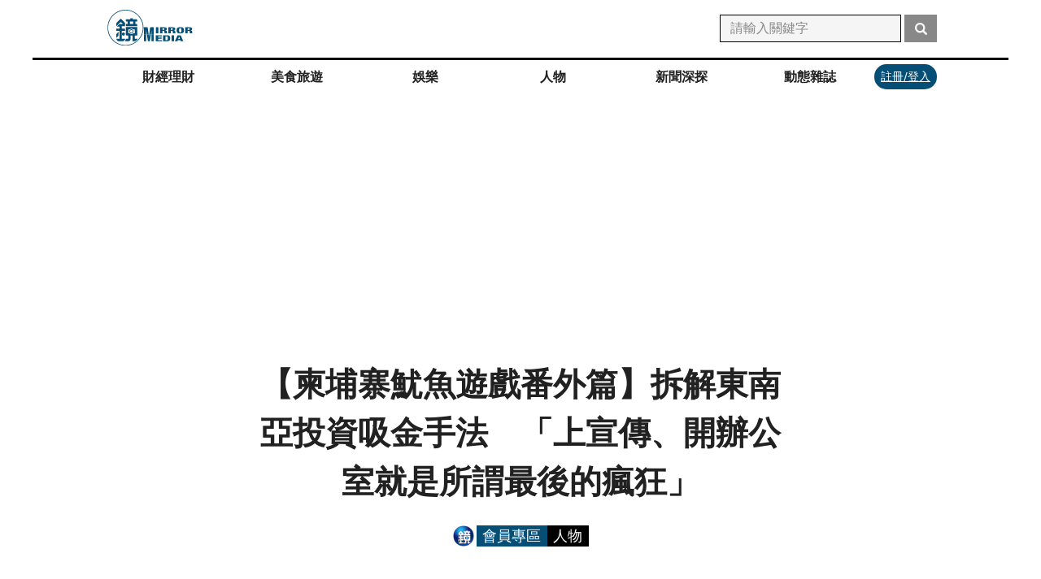

--- FILE ---
content_type: text/html; charset=utf-8
request_url: https://www.google.com/recaptcha/api2/aframe
body_size: 148
content:
<!DOCTYPE HTML><html><head><meta http-equiv="content-type" content="text/html; charset=UTF-8"></head><body><script nonce="Nc1OLECTq3m4PWJyL-RnTA">/** Anti-fraud and anti-abuse applications only. See google.com/recaptcha */ try{var clients={'sodar':'https://pagead2.googlesyndication.com/pagead/sodar?'};window.addEventListener("message",function(a){try{if(a.source===window.parent){var b=JSON.parse(a.data);var c=clients[b['id']];if(c){var d=document.createElement('img');d.src=c+b['params']+'&rc='+(localStorage.getItem("rc::a")?sessionStorage.getItem("rc::b"):"");window.document.body.appendChild(d);sessionStorage.setItem("rc::e",parseInt(sessionStorage.getItem("rc::e")||0)+1);localStorage.setItem("rc::h",'1767688270132');}}}catch(b){}});window.parent.postMessage("_grecaptcha_ready", "*");}catch(b){}</script></body></html>

--- FILE ---
content_type: text/html; charset=UTF-8
request_url: https://auto-load-balancer.likr.tw/api/get_client_ip.php
body_size: -134
content:
"18.117.151.165"

--- FILE ---
content_type: application/javascript; charset=utf-8
request_url: https://fundingchoicesmessages.google.com/f/AGSKWxU02CG1_04wDTMGXj7Jf5M9r21oYNEViBtP_xNG6g9mJSFUgP2KKMi7V0Rt4Swq1LbAeY50p8JURjOsKnmMhbYrPEPGaSnB4szs2CJ-XkbPbyHN39GN5PIe651zkFC4ok3Jm7zlrseIiwi3eQlxlXr7-vECS7GIdCaUIxK7rviyAOuUVZhwQxa4MS0C/_/css/adz./sponsored_top./m0ar_ads..gg/ads/_adbanner/
body_size: -1286
content:
window['860ee9c7-bab7-4f8c-aa52-5cac8b565252'] = true;

--- FILE ---
content_type: application/javascript; charset=UTF-8
request_url: https://www.mirrormedia.mg/_next/static/chunks/912.f2500e45168fc95f.js
body_size: 3611
content:
"use strict";(self.webpackChunk_N_E=self.webpackChunk_N_E||[]).push([[912],{30912:function(n,e,t){t.r(e),t.d(e,{default:function(){return nz}});var i=t(7297),r=t(85893),o=t(19521),a=t(5152),l=t.n(a),d=t(9811),s=t(73994),u=t(50631),c=t(90955),p=t(9619);function m(){let n=(0,i.Z)(["\n  width: 100%;\n  height: auto;\n  margin: 32px auto;\n"]);return m=function(){return n},n}function f(){let n=(0,i.Z)(["\n  margin-top: 32px;\n  margin-bottom: 32px;\n"]);return f=function(){return n},n}let h=l()(()=>Promise.resolve().then(t.bind(t,54167)),{loadableGenerated:{webpack:()=>[54167]},ssr:!1}),g=(0,o.default)(h).withConfig({displayName:"article-content__StyledGPTAd",componentId:"sc-766c1f7f-0"})(m()),x=o.default.section.withConfig({displayName:"article-content__ContentContainer",componentId:"sc-766c1f7f-1"})(f());function b(n){let{content:e={blocks:[],entityMap:{}},className:t="",hiddenAdvertised:i=!1,pageKeyForGptAd:o="other"}=n,{shouldShowAd:a}=(0,p.i)(i),l=(0,c.Z)(),{slicedIndex:d,unstyledBlocksCount:m}=(0,u.C3)(e,{mb:[0],pc:[]}),f=(0,r.jsxs)("section",{className:t,children:[(0,r.jsx)(s.Z,{rawContentBlock:(0,u.nw)(e,0,d.mb[0]),contentLayout:"premium",wrapper:n=>(0,r.jsx)(x,{children:n})}),m>1&&(0,r.jsx)(r.Fragment,{children:a&&(0,r.jsx)(g,{pageKey:o,adKey:"MB_AT1"})}),(0,r.jsx)(s.Z,{rawContentBlock:(0,u.nw)(e,d.mb[0]),contentLayout:"premium",wrapper:n=>(0,r.jsx)(x,{children:n})})]}),h=(0,r.jsx)("section",{className:t,children:(0,r.jsx)(s.Z,{rawContentBlock:e,contentLayout:"premium",wrapper:n=>(0,r.jsx)(x,{children:n})})}),b=l.width>1200?h:f;return(0,r.jsx)(r.Fragment,{children:b})}var y=t(24423),w=t(30514),_=t(52422),j=t(47803),k=t(12418),Z=t(87335),C=t(54322),N=t(40933),v=t(44372);function I(){let n=(0,i.Z)(["\n  margin-top: 8px;\n\n  "," {\n    position: relative;\n    margin-top: 0px;\n    margin-right: 9px;\n    margin-left: 9px;\n  }\n"]);return I=function(){return n},n}function S(){let n=(0,i.Z)(["\n  margin-top: 24px;\n  "," {\n    margin-top: 0;\n  }\n"]);return S=function(){return n},n}function T(){let n=(0,i.Z)(["\n  "," {\n    display: none;\n  }\n"]);return T=function(){return n},n}function A(){let n=(0,i.Z)(["\n  margin-left: 8px;\n\n  "," {\n    display: none;\n  }\n"]);return A=function(){return n},n}function D(){let n=(0,i.Z)(["\n  display: flex;\n"]);return D=function(){return n},n}function G(){let n=(0,i.Z)(["\n  "," {\n    display: flex;\n    justify-content: center;\n    margin: 20px auto 0;\n    "," {\n      &:first-child {\n        &::after {\n          position: absolute;\n          content: '';\n          width: 2px;\n          height: 1rem;\n          top: 50%;\n          right: -11px;\n          transform: translate(-50%, -50%);\n          background-color: ",";\n        }\n      }\n    }\n  }\n"]);return G=function(){return n},n}function K(){let n=(0,i.Z)(["\n  margin-top: 20px;\n  "," {\n    margin-top: 12px;\n  }\n"]);return K=function(){return n},n}function P(){let n=(0,i.Z)(["\n  display: flex;\n  flex-direction: column;\n  padding-left: 44px;\n  padding-right: 20px;\n  width: 100%;\n  max-width: 684px;\n\n  margin: 32px auto 20px;\n  position: relative;\n  &::before {\n    position: absolute;\n    content: '';\n    left: 20px;\n    height: 100%;\n    width: 2px;\n    background-color: ",";\n  }\n  "," {\n    order: -1;\n  }\n  "," {\n    border: unset;\n    padding: 0;\n    max-width: 640px;\n    align-items: center;\n    margin: 28px auto 20px;\n\n    &::before {\n      position: absolute;\n      content: '';\n      left: 0px;\n      height: 100%;\n      width: 0;\n      background-color: unset;\n    }\n    "," {\n      order: 0;\n    }\n  }\n  "," {\n    margin: 20px auto 20px;\n  }\n"]);return P=function(){return n},n}function L(){let n=(0,i.Z)(["\n  display: flex;\n  margin-top: 8px;\n  margin-bottom: 20px;\n  a {\n    margin-right: 16px;\n  }\n\n  "," {\n    display: none;\n  }\n"]);return L=function(){return n},n}let M=(0,o.default)(C.Z).withConfig({displayName:"article-info__StyledDate",componentId:"sc-559f84e3-0"})(I(),n=>{let{theme:e}=n;return e.breakpoint.md}),B=(0,o.default)(w.Z).withConfig({displayName:"article-info__StyledCredits",componentId:"sc-559f84e3-1"})(S(),n=>{let{theme:e}=n;return e.breakpoint.md}),F=(0,o.default)(k.Z).withConfig({displayName:"article-info__StyledDonateLink",componentId:"sc-559f84e3-2"})(T(),n=>{let{theme:e}=n;return e.breakpoint.xl}),z=(0,o.default)(Z.Z).withConfig({displayName:"article-info__StyledSubscribeLink",componentId:"sc-559f84e3-3"})(A(),n=>{let{theme:e}=n;return e.breakpoint.xl}),E=o.default.div.withConfig({displayName:"article-info__DonateSubscribeWrapper",componentId:"sc-559f84e3-4"})(D()),H=o.default.div.withConfig({displayName:"article-info__DateWrapper",componentId:"sc-559f84e3-5"})(G(),n=>{let{theme:e}=n;return e.breakpoint.md},M,n=>{let{theme:e}=n;return e.color.brandColor.darkBlue}),W=(0,o.default)(N.Z).withConfig({displayName:"article-info__StyledTags",componentId:"sc-559f84e3-6"})(K(),n=>{let{theme:e}=n;return e.breakpoint.md}),V=o.default.div.withConfig({displayName:"article-info__Wrapper",componentId:"sc-559f84e3-7"})(P(),n=>{let{theme:e}=n;return e.color.brandColor.darkBlue},H,n=>{let{theme:e}=n;return e.breakpoint.md},H,n=>{let{theme:e}=n;return e.breakpoint.xl}),R=o.default.div.withConfig({displayName:"article-info__SocialMedia",componentId:"sc-559f84e3-8"})(L(),n=>{let{theme:e}=n;return e.breakpoint.xl});var U=t(25675),Y=t.n(U);function q(){let n=(0,i.Z)(["\n  text-align: center;\n  font-size: 24px;\n  line-height: 1.4;\n  max-width: 680px;\n  margin: 12px auto 0;\n  width: 100%;\n  padding: 0 20px;\n  color: rgba(0, 0, 0, 0.87);\n  "," {\n    margin-bottom: 0;\n    font-size: 40px;\n    line-height: 1.5;\n    font-weight: 600;\n  }\n  "," {\n    margin-bottom: 0;\n  }\n"]);return q=function(){return n},n}function J(){let n=(0,i.Z)(["\n  text-align: center;\n  color: #717171;\n  max-width: 680px;\n  padding: 0 20px;\n  font-feature-settings: 'clig' off, 'liga' off;\n  font-size: 20px;\n  font-style: normal;\n  font-weight: 400;\n  line-height: normal;\n  margin: 0 auto;\n  margin-bottom: 24px;\n  "," {\n    font-size: 32px;\n    line-height: 150%;\n    margin-top: 10px;\n  }\n  "," {\n    margin-bottom: 0;\n  }\n"]);return J=function(){return n},n}function O(){let n=(0,i.Z)(["\n  margin: 0 auto;\n  width: fit-content;\n  font-weight: 400;\n  display: flex;\n  margin: 28px auto;\n  "," {\n    margin: 24px auto;\n  }\n  span {\n    color: #fff;\n    font-size: 18px;\n    line-height: 1.4;\n    background-color: ",";\n    padding: 0px 7.5px;\n    &.section {\n      background-color: #000;\n    }\n  }\n  img {\n    margin-right: 3px;\n  }\n"]);return O=function(){return n},n}function Q(){let n=(0,i.Z)([""]);return Q=function(){return n},n}function X(){let n=(0,i.Z)(["\n  margin-top: 35px;\n  margin-right: auto;\n  margin-left: auto;\n  width: 100%;\n  display: flex;\n  flex-direction: column;\n  justify-content: center;\n  align-content: center;\n\n  "," {\n    margin-top: 45px;\n\n    "," {\n      order: -2;\n    }\n    "," {\n      order: -2;\n    }\n    "," {\n      order: -2;\n    }\n    "," {\n      order: -1;\n    }\n  }\n"]);return X=function(){return n},n}let $=o.default.h1.withConfig({displayName:"title-and-info-and-hero__Title",componentId:"sc-ede0700b-0"})(q(),n=>{let{theme:e}=n;return e.breakpoint.md},n=>{let{theme:e}=n;return e.breakpoint.xl}),nn=o.default.h2.withConfig({displayName:"title-and-info-and-hero__SubTitle",componentId:"sc-ede0700b-1"})(J(),n=>{let{theme:e}=n;return e.breakpoint.md},n=>{let{theme:e}=n;return e.breakpoint.md}),ne=o.default.div.withConfig({displayName:"title-and-info-and-hero__Label",componentId:"sc-ede0700b-2"})(O(),n=>{let{theme:e}=n;return e.breakpoint.md},n=>{let{theme:e}=n;return e.color.brandColor.darkBlue}),nt=(0,o.default)(function(n){let{credits:e=[],publishedDate:t="",updatedAt:i="",tags:o=[],tags_algo:a=[],className:l=""}=n,{memberInfo:d}=(0,v.e7)(),{memberType:s}=d,u=[...o,...a];return(0,r.jsxs)(V,{className:l,children:[(0,r.jsx)(B,{credits:e}),(0,r.jsxs)(H,{className:"date",children:[(0,r.jsx)(M,{timeType:"publishedDate",timeData:t}),(0,r.jsx)(M,{timeType:"updatedDate",timeData:i})]}),(0,r.jsx)(W,{tags:u}),(0,r.jsxs)(R,{children:[(0,r.jsx)(j.Z,{width:28,height:28,type:"facebook"}),(0,r.jsx)(j.Z,{width:28,height:28,type:"line"}),(0,r.jsx)(_.Z,{width:28,height:28})]}),(0,r.jsxs)(E,{children:[(0,r.jsx)(F,{}),("not-member"===s||"basic-member"===s||"one-time-member"===s)&&(0,r.jsx)(z,{})]})]})}).withConfig({displayName:"title-and-info-and-hero__StyledArticleInfo",componentId:"sc-ede0700b-3"})(Q()),ni=o.default.section.withConfig({displayName:"title-and-info-and-hero__TitleAndInfo",componentId:"sc-ede0700b-4"})(X(),n=>{let{theme:e}=n;return e.breakpoint.xl},ne,$,nn,nt);function nr(n){let{sectionLabelFirst:e="",title:t="",heroImage:i=null,heroVideo:o=null,heroCaption:a="",credits:l=[],publishedDate:d="",updatedAt:s="",tags:u=[],tags_algo:c=[],subtitle:p=""}=n;return(0,r.jsxs)(ni,{children:[(0,r.jsx)($,{children:t}),!!p&&(0,r.jsx)(nn,{children:p}),(0,r.jsxs)(ne,{children:[(0,r.jsx)("a",{className:"link-to-index",href:"/","aria-label":"go-to-index-page",children:(0,r.jsx)(Y(),{width:26,height:26,alt:"mm-logo",src:"/images-next/logo-circle@2x.png"})}),(0,r.jsx)("span",{children:"會員專區"}),e?(0,r.jsx)("span",{className:"section",children:e}):null]}),(0,r.jsx)(y.Z,{heroImage:i,heroVideo:o,heroCaption:a,style:"premium"}),(0,r.jsx)(nt,{credits:l,publishedDate:d,updatedAt:s,tags:u,tags_algo:c})]})}var no=t(72328),na=t(58557),nl=t(62398),nd=t(2015),ns=t(12970),nu=t(76082),nc=t(93209),np=t(94424),nm=t(67662),nf=t(96301),nh=t(20558),ng=t(90056),nx=t(39206);function nb(){let n=(0,i.Z)(["\n  width: 100%;\n  margin: auto;\n"]);return nb=function(){return n},n}function ny(){let n=(0,i.Z)(["\n  width: 100%;\n  max-width: 680px;\n  margin: 0 auto;\n  padding: 0 20px;\n  border: none;\n  position: relative;\n  .content {\n    width: 100%;\n    margin: 32px auto;\n    max-width: 640px;\n  }\n"]);return ny=function(){return n},n}function nw(){let n=(0,i.Z)(["\n  margin-bottom: 20px;\n\n  .subscribe-btn {\n    margin-top: 12px;\n  }\n"]);return nw=function(){return n},n}function n_(){let n=(0,i.Z)(["\n  display: none;\n  "," {\n    display: flex;\n    margin-bottom: 12px;\n    a {\n      margin-right: 10px;\n    }\n  }\n"]);return n_=function(){return n},n}function nj(){let n=(0,i.Z)(["\n  width: 100%;\n  height: auto;\n"]);return nj=function(){return n},n}function nk(){let n=(0,i.Z)(["\n  width: 100%;\n  height: auto;\n  margin: 20px auto;\n\n  "," {\n    margin: 35px auto;\n  }\n"]);return nk=function(){return n},n}function nZ(){let n=(0,i.Z)(["\n  display: block;\n  position: fixed;\n  left: 0;\n  right: 0;\n  bottom: 0;\n  width: 100%;\n  height: auto;\n  margin: auto;\n  z-index: ",";\n\n  "," {\n    display: none;\n  }\n"]);return nZ=function(){return n},n}function nC(){let n=(0,i.Z)(["\n  display: block;\n  width: 100%;\n  height: auto;\n  display: flex;\n  align-items: center;\n  justify-content: center;\n  gap: 40px;\n  margin: 24px auto 0px;\n\n  "," {\n    margin: 52px auto 0px;\n  }\n"]);return nC=function(){return n},n}function nN(){let n=(0,i.Z)(["\n  display: block;\n  margin: 0px auto;\n  width: 100%;\n  height: auto;\n\n  "," {\n    margin: 0;\n  }\n"]);return nN=function(){return n},n}function nv(){let n=(0,i.Z)(["\n  display: none;\n\n  "," {\n    display: block;\n    margin: 0;\n    width: 100%;\n    height: auto;\n  }\n"]);return nv=function(){return n},n}let nI=l()(()=>Promise.resolve().then(t.bind(t,54167)),{loadableGenerated:{webpack:()=>[54167]},ssr:!1}),{getContentBlocksH2H3:nS}=ns.Z,nT=o.default.main.withConfig({displayName:"premium__Main",componentId:"sc-e1a51630-0"})(nb()),nA=o.default.section.withConfig({displayName:"premium__ContentWrapper",componentId:"sc-e1a51630-1"})(ny()),nD=o.default.ul.withConfig({displayName:"premium__SocialMediaAndDonateLink",componentId:"sc-e1a51630-2"})(nw()),nG=o.default.li.withConfig({displayName:"premium__SocialMedia",componentId:"sc-e1a51630-3"})(n_(),n=>{let{theme:e}=n;return e.breakpoint.md}),nK=(0,o.default)(nI).withConfig({displayName:"premium__StyledGPTAd_HD",componentId:"sc-e1a51630-4"})(nj()),nP=(0,o.default)(nI).withConfig({displayName:"premium__StyledGPTAd_FT",componentId:"sc-e1a51630-5"})(nk(),n=>{let{theme:e}=n;return e.breakpoint.xl}),nL=(0,o.default)(ng.Z).withConfig({displayName:"premium__StickyGPTAd_MB_ST",componentId:"sc-e1a51630-6"})(nZ(),nf.kg.coverHeader,n=>{let{theme:e}=n;return e.breakpoint.xl}),nM=o.default.div.withConfig({displayName:"premium__GPTAdContainer",componentId:"sc-e1a51630-7"})(nC(),n=>{let{theme:e}=n;return e.breakpoint.xl}),nB=(0,o.default)(nI).withConfig({displayName:"premium__StyledGPTAd_E1",componentId:"sc-e1a51630-8"})(nN(),n=>{let{theme:e}=n;return e.breakpoint.xl}),nF=(0,o.default)(nI).withConfig({displayName:"premium__StyledGPTAd_PC_E2",componentId:"sc-e1a51630-9"})(nv(),n=>{let{theme:e}=n;return e.breakpoint.xl});function nz(n){var e,t,i;let o,{postData:a,postContent:l,headerData:s,classNameForGTM:u="",allRelatedStories:c=[]}=n,{isLoggedIn:m,memberInfo:f}=(0,v.e7)(),{memberType:h}=f,{id:g="",title:x,subtitle:y,brief:w={blocks:[],entityMap:{}},sections:C=[],categories:N=[],sectionsInInputOrder:I=[],writers:S=[],writersInInputOrder:T=[],photographers:A=[],camera_man:D=[],designers:G=[],engineers:K=[],vocals:P=[],extend_byline:L="",updatedAt:M="",publishedDate:B="",tags:F=[],tags_algo:z=[],heroImage:E=null,heroVideo:H=null,heroCaption:W="",slug:V="",hiddenAdvertised:R=!1}=a,U=!m||"trimmedContent"===l.type,Y=nS(l.data),q=(0,nh.UY)(C,I),[J]=q,O=q&&q.length?(null==q?void 0:null===(e=q[0])||void 0===e?void 0:e.slug)==="member"&&(null==q?void 0:q[1])?null==q?void 0:null===(t=q[1])||void 0===t?void 0:t.name:null==q?void 0:null===(i=q[0])||void 0===i?void 0:i.name:void 0,Q=T&&T.length?T:S,X=nf.Ru.member,{shouldShowAd:$,isLogInProcessFinished:nn}=(0,p.i)(R);"fullContent"===l.type&&(o="one-time-member"===h?(0,r.jsx)(na.Z,{}):(0,r.jsx)(nl.Z,{}));let ne=0===(0,nh.c0)(N).length;return(0,r.jsxs)(r.Fragment,{children:[(0,r.jsx)(np.Z,{pageLayoutType:"premium",headerData:{sectionsData:null==s?void 0:s.sectionsData,h2AndH3Block:Y}}),(0,r.jsx)(nx.M,{shouldShowAd:$,isLogInProcessFinished:nn,children:$&&(0,r.jsx)(nK,{pageKey:X,adKey:"HD"})}),(0,r.jsx)(nT,{className:u,children:(0,r.jsxs)("article",{children:[(0,r.jsx)(nr,{sectionLabelFirst:O,title:x,heroImage:E,heroVideo:H,heroCaption:W,credits:[{writers:Q},{photographers:A},{camera_man:D},{designers:G},{engineers:K},{vocals:P},{extend_byline:L}],publishedDate:B,updatedAt:M,tags:F,tags_algo:z,subtitle:y}),(0,r.jsxs)(nA,{children:[(0,r.jsx)(nu.Z,{h2AndH3Block:Y,children:(0,r.jsxs)(nD,{children:[(0,r.jsxs)(nG,{children:[(0,r.jsx)(j.Z,{type:"facebook",width:28,height:28}),(0,r.jsx)(j.Z,{type:"line",width:28,height:28}),(0,r.jsx)(_.Z,{width:28,height:28})]}),(0,r.jsxs)("li",{children:[(0,r.jsx)(k.Z,{className:"GTM-donate-link-side"}),("not-member"===h||"basic-member"===h||"one-time-member"===h)&&(0,r.jsx)(Z.Z,{className:"subscribe-btn GTM-subscribe-link-side"})]})]})}),(0,r.jsx)("section",{className:"content",children:(0,r.jsx)(d.Z,{sectionSlug:"member",brief:w,contentLayout:"premium"})}),(0,r.jsx)(b,{className:"content",content:l.data,hiddenAdvertised:R,pageKeyForGptAd:X}),(0,r.jsx)(no.Z,{}),U&&(0,r.jsx)(nc.Z,{postId:g}),o,$&&(0,r.jsxs)(nM,{children:[(0,r.jsx)(nB,{pageKey:X,adKey:"E1"}),(0,r.jsx)(nF,{pageKey:X,adKey:"PC_E2"})]})]})]})}),(0,r.jsx)(nd.Z,{relateds:c,sectionSlug:(null==J?void 0:J.slug)||"news",storySlug:V}),$&&(0,r.jsx)(nP,{pageKey:X,adKey:"FT"}),$&&ne?(0,r.jsx)(nL,{pageKey:X}):null,(0,r.jsx)(nm.Z,{footerType:"default"})]})}}}]);

--- FILE ---
content_type: application/javascript; charset=UTF-8
request_url: https://www.mirrormedia.mg/_next/static/chunks/5225-e01130377b58da79.js
body_size: 3941
content:
"use strict";(self.webpackChunk_N_E=self.webpackChunk_N_E||[]).push([[5225],{99371:function(e,n){n.Z={src:"/_next/static/media/loading_page.0b713342.gif",height:12,width:108}},56753:function(e,n,t){t.d(n,{Z:function(){return d}});var i=t(7297),r=t(85893),l=t(19521),o=t(67294);function a(){let e=(0,i.Z)(["\n  display: none;\n  position: fixed;\n  top: 0;\n  left: 0;\n  background-color: pink;\n  color: black;\n  z-index: 9999;\n"]);return a=function(){return e},e}let s=l.default.div.withConfig({displayName:"infinite-scroll-list__Test",componentId:"sc-e6b31a48-0"})(a());function d(e){let{initialList:n=[],renderAmount:t,fetchListInPage:i,children:l,fetchCount:a,loader:d}=e,[c,u]=(0,o.useState)([...n]),m=n.length?1:0,[p,g]=(0,o.useState)(m),[f,h]=(0,o.useState)(t),x=c.slice(0,f),[b,v]=(0,o.useState)(!1),w=(0,o.useMemo)(()=>!(f>=c.length&&p>=a),[c.length,f,p,a]),j=p<a&&c.length-f<=t,I=(0,o.useCallback)(()=>{if(!b){if(j){let e=p+1;v(!0),i(e).then(n=>{n&&Array.isArray(n)&&u(e=>[...e,...n]),g(e),v(!1)})}h(e=>e+=t)}},[i,p,t,b,j]),y=(0,o.useRef)(null);return(0,o.useEffect)(()=>{let e=(e,n)=>{e.forEach(e=>{e.isIntersecting&&(w?I():n.unobserve(e.target))})},n=new IntersectionObserver(e,{root:null,rootMargin:"0px",threshold:0});return n.observe(y.current),()=>n.disconnect()},[w,I]),(0,r.jsxs)("div",{children:[(0,r.jsxs)(s,{children:[(0,r.jsx)("p",{children:"資料顯示狀態"}),(0,r.jsxs)("ul",{children:[(0,r.jsxs)("li",{children:["一次無限滾動應顯示 ",t," 筆"]}),(0,r.jsxs)("li",{children:["目前取得的資料共 ",c.length," 筆"]}),(0,r.jsxs)("li",{children:["目前顯示的資料共 ",x.length," 筆"]}),(0,r.jsx)("li",{children:j?"取得的資料不足以顯示，需另外發request":"取得的資料足以顯示，不需要發request"}),(0,r.jsxs)("li",{children:["最終應顯示 ",f," 筆"]})]}),"--",(0,r.jsx)("p",{children:"發request狀態"}),(0,r.jsxs)("ul",{children:[(0,r.jsxs)("li",{children:["目前已發request ",p," 次"]}),(0,r.jsxs)("li",{children:["最終應發request ",a," 次"]})]}),"--",(0,r.jsx)("p",{children:"loading狀態"}),(0,r.jsxs)("ul",{children:[(0,r.jsxs)("li",{children:["正在發request中：",b?"是":"否"]}),(0,r.jsx)("li",{children:w?"仍有資料未被取得，開啟無限滾動功能":"所有資料皆已被取得且顯示，關閉無限滾動功能"}),(0,r.jsx)("li",{})]})]}),l(x),(0,r.jsx)("div",{ref:y,children:w&&d})]})}},88203:function(e,n,t){t.d(n,{Z:function(){return z}});var i=t(7297),r=t(85893),l=t(67294),o=t(19521),a=t(5152),s=t.n(a),d=t(14128),c=t(20558);function u(){let e=(0,i.Z)(["\n  display: block;\n  position: relative;\n  width: 100%;\n  margin: 0 auto;\n  font-size: 18px;\n"]);return u=function(){return e},e}function m(){let e=(0,i.Z)(["\n  position: relative;\n  width: 100%;\n  height: 214px;\n  "," {\n    height: 147px;\n  }\n"]);return m=function(){return e},e}function p(){let e=(0,i.Z)(["\n  position: absolute;\n  left: 0;\n  bottom: 0;\n  color: white;\n  font-size: 18px;\n  font-weight: 600;\n  padding: 4px 20px;\n  background-color: ",";\n"]);return p=function(){return e},e}function g(){let e=(0,i.Z)(["\n  margin: 20px 20px 36px 20px;\n  "," {\n    margin: 20px;\n  }\n  "," {\n    margin: 8px 8px 40px 8px;\n  }\n"]);return g=function(){return e},e}function f(){let e=(0,i.Z)(["\n  color: #054f77;\n  line-height: 25px;\n  display: -webkit-box;\n  -webkit-line-clamp: 3;\n  -webkit-box-orient: vertical;\n  overflow: hidden;\n\n  "," {\n    height: 75px;\n  }\n  "," {\n    font-size: 18px;\n  }\n"]);return f=function(){return e},e}function h(){let e=(0,i.Z)(["\n  color: rgb(156, 183, 198);\n  font-family: 'PingFang TC';\n  font-size: 14px;\n  font-style: normal;\n  font-weight: 400;\n  line-height: 14px;\n  margin-top: 8px;\n  margin-bottom: -8px;\n"]);return h=function(){return e},e}function x(){let e=(0,i.Z)(["\n  font-size: 16px;\n  color: #979797;\n  margin-top: 20px;\n  display: -webkit-box;\n  -webkit-line-clamp: 3;\n  -webkit-box-orient: vertical;\n  overflow: hidden;\n\n  "," {\n    margin-top: 16px;\n  }\n\n  "," {\n    margin-top: 20px;\n    -webkit-line-clamp: 4;\n  }\n"]);return x=function(){return e},e}let b=o.default.a.withConfig({displayName:"article-list-item__ItemWrapper",componentId:"sc-e44627be-0"})(u()),v=o.default.div.withConfig({displayName:"article-list-item__ImageContainer",componentId:"sc-e44627be-1"})(m(),e=>{let{theme:n}=e;return n.breakpoint.xl}),w=o.default.div.withConfig({displayName:"article-list-item__ItemSection",componentId:"sc-e44627be-2"})(p(),e=>{let{sectionName:n,theme:t}=e;return n&&t.color.sectionsColor[n]?t.color.sectionsColor[n]:t.color.brandColor.lightBlue}),j=o.default.div.withConfig({displayName:"article-list-item__ItemDetail",componentId:"sc-e44627be-3"})(g(),e=>{let{theme:n}=e;return n.breakpoint.md},e=>{let{theme:n}=e;return n.breakpoint.xl}),I=o.default.div.withConfig({displayName:"article-list-item__ItemTitle",componentId:"sc-e44627be-4"})(f(),e=>{let{theme:n}=e;return n.breakpoint.md},e=>{let{theme:n}=e;return n.breakpoint.xl}),y=o.default.div.withConfig({displayName:"article-list-item__ItemDate",componentId:"sc-e44627be-5"})(h()),k=o.default.div.withConfig({displayName:"article-list-item__ItemBrief",componentId:"sc-e44627be-6"})(x(),e=>{let{theme:n}=e;return n.breakpoint.md},e=>{let{theme:n}=e;return n.breakpoint.xl});function _(e){var n,t,i,l,o;let{item:a,section:s}=e,{publishedDate:u}=a,m=(0,c.eR)(u),p=s||a.sections.find(e=>"member"!==e.slug);return(0,r.jsxs)(b,{href:"external"===a.type?"/external/".concat(a.slug):"/story/".concat(a.slug),target:"_blank",children:[(0,r.jsxs)(v,{children:[(0,r.jsx)(d.Z,{images:null===(n=a.heroImage)||void 0===n?void 0:n.resized,imagesWebP:null===(t=a.heroImage)||void 0===t?void 0:t.resizedWebp,alt:a.title,loadingImage:"/images-next/loading.gif",defaultImage:"/images-next/default-og-img.png",rwd:{mobile:"400px",tablet:"400px",desktop:"400px"}}),p&&(0,r.jsx)(w,{sectionName:null==p?void 0:p.slug,children:null==p?void 0:p.name})]}),(0,r.jsxs)(j,{children:[(0,r.jsx)(I,{children:a.title}),(0,r.jsx)(y,{children:m}),(0,r.jsx)(k,{children:null===(i=a.brief)||void 0===i?void 0:null===(l=i.blocks)||void 0===l?void 0:null===(o=l[0])||void 0===o?void 0:o.text})]})]})}var $=t(55128),C=t(9619);function E(){let e=(0,i.Z)(["\n  display: grid;\n  grid-template-columns: 320px;\n  justify-content: center;\n  row-gap: 20px;\n\n  "," {\n    grid-template-columns: repeat(2, 320px);\n    gap: 20px 32px;\n  }\n  "," {\n    grid-template-columns: repeat(4, 220px);\n    gap: 36px 48px;\n  }\n"]);return E=function(){return e},e}function N(){let e=(0,i.Z)(["\n  width: 100%;\n  height: auto;\n  margin: 20px auto;\n\n  "," {\n    margin: 35px auto;\n  }\n"]);return N=function(){return e},e}let L=s()(()=>Promise.resolve().then(t.bind(t,54167)),{loadableGenerated:{webpack:()=>[54167]},ssr:!1}),Z=s()(()=>t.e(6829).then(t.bind(t,16829)),{loadableGenerated:{webpack:()=>[16829]},ssr:!1}),P=o.default.div.withConfig({displayName:"article-list__ItemContainer",componentId:"sc-75e83cda-0"})(E(),e=>{let{theme:n}=e;return n.breakpoint.md},e=>{let{theme:n}=e;return n.breakpoint.xl}),S=(0,o.default)(L).withConfig({displayName:"article-list__StyledGPTAd",componentId:"sc-75e83cda-1"})(N(),e=>{let{theme:n}=e;return n.breakpoint.xl});function z(e){let{renderList:n,section:t}=e,{shouldShowAd:i}=(0,C.i)(),o=(0,$.CC)(null==t?void 0:t.slug),a=i?n.slice(0,9):n.slice(0,12),s=i?n.slice(9):n.slice(12);return(0,r.jsxs)(r.Fragment,{children:[(0,r.jsx)(P,{children:a.map((e,n)=>(0,r.jsxs)(l.Fragment,{children:[(0,r.jsx)(_,{item:e,section:t}),i&&(0,$.f9)(n)&&(0,r.jsx)(Z,{unitId:(0,$.FP)(n,"LISTING","RWD"),microAdType:"LISTING"})]},e.id))}),i&&(0,r.jsx)(S,{pageKey:o,adKey:"FT"}),(0,r.jsx)(P,{children:s.map(e=>(0,r.jsx)(_,{item:e,section:t},e.id))})]})}},14128:function(e,n,t){t.d(n,{Z:function(){return s}});var i=t(67294),r=t(85893);let l="webP",o=/(\d+)/,a={noImageProvided:"None of Image Provided",unableGetResolution:"Unable to get resolution",unableLoadImages:"Unable to load any image",unableLoadDefaultImage:"Unable to load default image"};var s=function({images:e={original:""},imagesWebP:n=null,loadingImage:t="",defaultImage:s="",alt:d="",objectFit:c="cover",width:u="100%",height:m="100%",priority:p=!1,debugMode:g=!1,rwd:f={mobile:"100vw",tablet:"100vw",laptop:"100vw",desktop:"100vw",default:"100vw"},breakpoint:h={mobile:"767px",tablet:"1199px",laptop:"1439px",desktop:"2439px"},intersectionObserverOptions:x={root:null,rootMargin:"0px",threshold:.25},fetchPriority:b="auto",className:v="",imageProps:w={}}){let j=(0,i.useRef)(null),[I,y]=(0,i.useState)(t||s),[k,_]=(0,i.useState)(!1),$=e=>{g&&console.log(e)},C=e=>{let n=Object.entries(e).filter(e=>/^w\d+$/.test(e[0])&&e[1]||"original"===e[0]).map(([e,n])=>[e,encodeURI(n)]),t=n.sort((e,n)=>{let t=e[0],i=n[0],r=t.match(o),l=i.match(o);if(r&&l){let a=Number(r[0]),s=Number(l[0]);return a-s}return r?-1:1});return t},E=e=>{let n=e.filter(e=>"original"!==e[0]&&e[0]!==`original-${l}`).map(e=>{let n=e[0].replace(`-${l}`,""),t=n.match(o)[0];return`${e[1]} ${t}w`}).join(",");return n},N=(e,n)=>/max-width/.test(e)?[e,n].join(", "):n,L=(e,n)=>{let t;let i="100vw";if(e&&Object.entries(e).length){let r={};Object.keys(e).forEach(t=>{n[t]&&(r[n[t]]=e[t])});let l=Object.entries(r).map(e=>`(max-width: ${e[0]}) ${e[1]}`).join(", ");t=N(l,e.default?e.default:i)}else t=i;return $(`Generated \`sizes\` info is \`${t}\``),t},Z=e=>{var n,t;let i=E(e),r=L(f,h),o=null===(n=e.find(e=>e[0]===`original-${l}`))||void 0===n?void 0:n[1],s=null===(t=e.find(e=>"original"===e[0]))||void 0===t?void 0:t[1];return new Promise((n,t)=>{if(i){let d=new Image,c=i=>{var r;let l=i.type,o=null===(r=i.target)||void 0===r?void 0:r.currentSrc,a=e.findIndex(e=>e[1]===o);if(-1===a)t();else if(a<e.length-1)switch(l){case"load":n(e[a][0]);break;case"error":n(e[a+1][0])}else n(e[e.length-1][0]);d.removeEventListener("load",c),d.removeEventListener("error",c)};d.addEventListener("load",c),d.addEventListener("error",c),d.sizes=r,d.srcset=i}else if(o)n(`original-${l}`);else if(s)n("original");else{let u=Error(a.unableGetResolution);t(u)}})},P=e=>new Promise((n,t)=>{let i=new Image,r=()=>{n(e),i.removeEventListener("load",r)},l=()=>{t(),i.removeEventListener("error",l)};i.addEventListener("load",r),i.addEventListener("error",l),i.src=e}),S=(e,n)=>{let t=n.findIndex(n=>n[0]===e),i=n.slice(t);return i.reduce((e,n)=>e.catch(()=>{let e=n[1]===i[i.length-1][1];return e?P(n[1]).catch(()=>{throw Error(a.unableLoadImages)}):P(n[1])}),Promise.reject())},z=e=>{y(e),_(!0)},G=(e,n)=>{let t=!!e&&!!Object.entries(e).length,i=!!n&&!!Object.entries(n).length;if(!t&&!i)throw Error(a.noImageProvided);let r=C(e);if(!i)return r;{let o=C(n).map(e=>[`${e[0]}-${l}`,e[1]]),s=r.concat(o),d=s.sort(function(e,n){let t=e=>{let n=e.match(/\d+/);return n?parseInt(n[0]):1/0},i=t(e[0]),r=t(n[0]);if(i!==r)return i-r;let o=e[0].endsWith(`-${l}`),a=n[0].endsWith(`-${l}`);return o!==a?o?-1:1:0});return d}},T=async()=>{try{let t=G(e,n),i=await Z(t),r=await S(i,t);z(r),$(`Successfully Load image, current image source is ${r}`)}catch(o){var l;switch(o.message){case a.noImageProvided:$(`${o.message}, which means either params images and imagesWebp in null, undefined, or empty object. Try to use default image as image src`);break;case a.unableGetResolution:$(`${o.message}, which means doesn't provide any url of image, try to use default image as image src`);break;case a.unableLoadImages:$(`${o.message}, try to use default image as image src`);break;default:$(`Unexpected error, ${o}`)}null!=j&&null!==(l=j.current)&&void 0!==l&&l.src&&(z(s),null==j||j.current.addEventListener("error",()=>{$(`${a.unableLoadDefaultImage}`)}))}},O=(e,n)=>{e.forEach(e=>{e.isIntersecting&&(T(),n.unobserve(e.target))})};return(0,i.useEffect)(()=>{if(!k)try{let e;return p?T():(e=new IntersectionObserver(O,x)).observe(j.current),()=>{e&&e.disconnect()}}catch(n){j.current.style.visibility="hidden",console.error(`Unhandled error happened, hide image element', ${n}`)}},[s,$,x,k]),(0,r.jsx)("img",{className:`readr-media-react-image ${v}`,style:{objectFit:c,width:u,height:m,filter:t||k?"unset":"blur(8px)"},ref:j,src:I,alt:d,rel:p?"preload":"",fetchpriority:b,...w})}}}]);

--- FILE ---
content_type: application/javascript; charset=UTF-8
request_url: https://www.mirrormedia.mg/_next/static/chunks/9727-6bb382c8a48d7bb8.js
body_size: 8345
content:
"use strict";(self.webpackChunk_N_E=self.webpackChunk_N_E||[]).push([[9727],{10223:function(n,e){e.Z={src:"/_next/static/media/gnews-gif.8a47096d.gif",height:200,width:640}},61742:function(n,e,t){t.d(e,{Z:function(){return F}});var i=t(7297),r=t(85893),a=t(67294),o=t(41664),l=t.n(o),c=t(19521),d=t(5152),s=t.n(d),u=t(20558),p=t(14128),g=t(9619),h=t(55128),f=t(90955),m=t(18213),x=t(25675),b=t.n(x),w=t(10223);function k(){let n=(0,i.Z)(["\n  margin: 20px auto 0;\n\n  "," {\n    width: 618px;\n  }\n  "," {\n    width: 100%;\n  }\n"]);return k=function(){return n},n}function A(){let n=(0,i.Z)(["\n  width: 100%;\n  margin-bottom: 20px;\n\n  "," {\n    margin-bottom: 0;\n    background-color: ",";\n    border: 1px solid #dedede;\n    padding: 8px 0 8px 20px;\n  }\n  .title {\n    color: ",";\n    font-size: 21px;\n    line-height: 1.5;\n\n    width: fit-content;\n    margin: 0 auto;\n    "," {\n      margin: 0 auto 0 0;\n    }\n    "," {\n      font-size: 18px;\n      color: #fff;\n    }\n  }\n"]);return A=function(){return n},n}function y(){let n=(0,i.Z)(["\n  border: none;\n\n  .title {\n    background-color: #efefef;\n    color: #efefef;\n  }\n  "," {\n    background-color: #efefef;\n  }\n"]);return y=function(){return n},n}function v(){let n=(0,i.Z)(["\n  display: flex;\n  flex-direction: column;\n\n  min-height: ",";\n  "," {\n    min-height: ",";\n  }\n  "," {\n    border: ",";\n    background-color: ",";\n\n    padding: 20.5px 20px;\n    width: 100%;\n    min-height: ",";\n    height: fit-content;\n  }\n\n  li + li {\n    margin-top: ",";\n  }\n"]);return v=function(){return n},n}function j(){let n=(0,i.Z)(["\n  display: flex;\n  flex-direction: column;\n  max-width: 276px;\n  margin: 0 auto;\n  height: ",";\n  .article-image {\n    height: 184px;\n  }\n  "," {\n    flex-direction: row;\n    height: ",";\n    max-width: 100%;\n    justify-content: space-between;\n    gap: 28px;\n    margin: 0 auto 0 0;\n    .article-image {\n      height: 100%;\n      min-width: 266px;\n      max-width: 266px;\n    }\n  }\n  "," {\n    height: ",";\n    flex-direction: ",";\n    gap: 12px;\n    .article-image {\n      min-width: 120px;\n      img {\n        width: 100%;\n        height: 100%;\n      }\n    }\n  }\n"]);return j=function(){return n},n}function _(){let n=(0,i.Z)(["\n  width: 100%;\n"]);return _=function(){return n},n}function N(){let n=(0,i.Z)(["\n  display: none;\n  "," {\n    display: block;\n    width: fit-content;\n    height: 25px;\n    padding: ",";\n    text-align: center;\n    color: white;\n    font-size: 14px;\n    line-height: 25px;\n    font-weight: 600;\n    background-color: ",";\n  }\n"]);return N=function(){return n},n}function C(){let n=(0,i.Z)(["\n  display: -webkit-box;\n  -webkit-box-orient: vertical;\n  -webkit-line-clamp: 3;\n  overflow: hidden;\n  color: ",";\n  font-size: 18px;\n  line-height: 1.5;\n  font-weight: 400;\n  margin-top: 16px;\n  "," {\n    font-size: 20px;\n    line-height: 32px;\n    margin-top: 0;\n  }\n  "," {\n    margin-top: 8px;\n    text-align: left;\n    width: 100%;\n    font-size: 16px;\n    line-height: 1.5;\n\n    font-weight: 600;\n    color: ",";\n\n    -webkit-line-clamp: 2;\n  }\n"]);return C=function(){return n},n}function I(){let n=(0,i.Z)(["\n  /* background-color: #efefef; */\n  .article-image__loading {\n    background-color: #efefef;\n  }\n"]);return I=function(){return n},n}function Z(){let n=(0,i.Z)(["\n  background-color: #efefef;\n  color: #efefef;\n  //height is same as line-height in Title\n  height: 27px;\n  "," {\n    height: 32px;\n  }\n  "," {\n    height: 24px;\n  }\n"]);return Z=function(){return n},n}function T(){let n=(0,i.Z)(["\n  margin: 20px auto;\n  width: 320px;\n  height: 100px;\n"]);return T=function(){return n},n}let R=s()(()=>t.e(1850).then(t.bind(t,1850)),{loadableGenerated:{webpack:()=>[1850]},ssr:!1}),E=c.default.section.withConfig({displayName:"aside-article-list__Wrapper",componentId:"sc-d1f4b301-0"})(k(),n=>{let{theme:e}=n;return e.breakpoint.md},n=>{let{theme:e}=n;return e.breakpoint.xl}),G=c.default.section.withConfig({displayName:"aside-article-list__Heading",componentId:"sc-d1f4b301-1"})(A(),n=>{let{theme:e}=n;return e.breakpoint.xl},n=>{let{theme:e}=n;return e.color.brandColor.darkBlue},n=>{let{theme:e,color:t}=n;return e.color.brandColor[t]},n=>{let{theme:e}=n;return e.breakpoint.md},n=>{let{theme:e}=n;return e.breakpoint.xl}),S=(0,c.default)(G).withConfig({displayName:"aside-article-list__HeadingLoading",componentId:"sc-d1f4b301-2"})(y(),n=>{let{theme:e}=n;return e.breakpoint.xl}),W=c.default.ul.withConfig({displayName:"aside-article-list__ArticleWrapper",componentId:"sc-d1f4b301-3"})(v(),n=>{let{renderAmount:e}=n;return"calc(".concat(276*e,"px + ").concat(21,"px * ").concat(e-1,") ")},n=>{let{theme:e}=n;return e.breakpoint.md},n=>{let{renderAmount:e}=n;return"calc(".concat(177*e,"px + ").concat(21,"px * ").concat(e-1,") ")},n=>{let{theme:e}=n;return e.breakpoint.xl},n=>{let{isLoaded:e}=n;return e?"1px solid #dedede":"none"},n=>{let{isLoaded:e}=n;return e?"unset":"#efefef"},n=>{let{renderAmount:e}=n;return"calc(20.5px + 20.5px + ".concat(80*e,"px + ").concat(21,"px * ").concat(e-1,") ")},"".concat(21,"px")),D=c.default.figure.withConfig({displayName:"aside-article-list__Article",componentId:"sc-d1f4b301-4"})(j(),"".concat(276,"px"),n=>{let{theme:e}=n;return e.breakpoint.md},"".concat(177,"px"),n=>{let{theme:e}=n;return e.breakpoint.xl},"".concat(80,"px"),n=>{let{shouldReverseOrder:e}=n;return e?"row-reverse":"row"}),z=c.default.figcaption.withConfig({displayName:"aside-article-list__FigureCaption",componentId:"sc-d1f4b301-5"})(_()),B=c.default.div.withConfig({displayName:"aside-article-list__Label",componentId:"sc-d1f4b301-6"})(N(),n=>{let{theme:e}=n;return e.breakpoint.xl},n=>{let{sectionSlug:e}=n;return e?"0 8px":"0"},n=>{let{sectionSlug:e,theme:t}=n;return e&&t.color.sectionsColor[e]?t.color.sectionsColor[e]:t.color.brandColor.lightBlue}),L=c.default.p.withConfig({displayName:"aside-article-list__Title",componentId:"sc-d1f4b301-7"})(C(),n=>{let{theme:e,color:t}=n;return e.color.brandColor[t]},n=>{let{theme:e}=n;return e.breakpoint.md},n=>{let{theme:e}=n;return e.breakpoint.xl},n=>{let{theme:e}=n;return e.color.brandColor.darkBlue}),Q=(0,c.default)(D).withConfig({displayName:"aside-article-list__ArticleLoading",componentId:"sc-d1f4b301-8"})(I()),U=(0,c.default)(L).withConfig({displayName:"aside-article-list__TitleLoading",componentId:"sc-d1f4b301-9"})(Z(),n=>{let{theme:e}=n;return e.breakpoint.md},n=>{let{theme:e}=n;return e.breakpoint.xl}),P=(0,c.default)(b()).withConfig({displayName:"aside-article-list__GnewsGif",componentId:"sc-d1f4b301-10"})(T());function F(n){let{listType:e="latestNews",shouldReverseOrder:t=!1,fetchArticle:i,renderAmount:o=6,hiddenAdvertised:c=!1}=n,{shouldShowAd:d}=(0,g.i)(c),s=(0,a.useRef)(null),[x,b]=(0,a.useState)([]),[k,A]=(0,a.useState)(!1),y=(0,a.useCallback)(()=>{i().then(n=>{n.length&&Array.isArray(n)&&b(n),A(!0)})},[i]),v="latestNews"===e?"最新文章":"熱門文章",j="latestNews"===e?"gray":"darkBlue",_="latestNews"===e?"GTM-story-latest-list":"GTM-story-popular-list";(0,a.useEffect)(()=>{let n=(n,e)=>{n.forEach(n=>{n.isIntersecting&&(k?e.unobserve(n.target):y())})},e=new IntersectionObserver(n,{root:null,rootMargin:"0px",threshold:0});return e.observe(s.current),()=>e.disconnect()},[k,y]);let N=x.map((n,i)=>{var o,c;let s=(0,u.c7)(n.sectionsWithOrdered,void 0),g=(0,u.eh)(n.sectionsWithOrdered,void 0),f=(0,u.Gu)(n.slug,n.style,void 0);return(0,r.jsxs)(a.Fragment,{children:[(0,r.jsx)("li",{children:k?(0,r.jsxs)(D,{shouldReverseOrder:t,children:[(0,r.jsx)(l(),{href:f,target:"_blank",className:"article-image ".concat(_),children:(0,r.jsx)(p.Z,{images:null==n?void 0:null===(o=n.heroImage)||void 0===o?void 0:o.resized,imagesWebP:null==n?void 0:null===(c=n.heroImage)||void 0===c?void 0:c.resizedWebp,alt:n.title,loadingImage:"/images-next/loading.gif",defaultImage:"/images-next/default-og-img.png",rwd:{mobile:"276px",tablet:"266px",desktop:"120px"}})}),(0,r.jsxs)(z,{children:[(0,r.jsx)(B,{sectionSlug:s,children:g}),(0,r.jsx)(l(),{href:f,target:"_blank",className:_,children:(0,r.jsx)(L,{color:j,children:n.title})})]})]}):(0,r.jsxs)(Q,{shouldReverseOrder:t,children:[(0,r.jsx)("div",{className:"article-image article-image__loading"}),(0,r.jsx)(z,{children:(0,r.jsx)(U,{})})]})},n.id),Boolean(d&&"popularNews"===e&&(0,h.eQ)(i))&&(0,r.jsx)("li",{children:(0,r.jsx)(R,{popInId:(0,h._T)(i)})},"pop-in-".concat(n.id))]},"wrapper-".concat(n.id))}),{width:C}=(0,f.Z)(),I=C>=m.b4.xl,Z=I&&(0,r.jsx)(l(),{href:"https://news.google.com/publications/CAAqKQgKIiNDQklTRkFnTWFoQUtEbTFwY25KdmNtMWxaR2xoTG0xbktBQVAB?ceid=TW:zh-Hant&oc=3&hl=zh-TW&gl=TW",target:"_blank",rel:"noreferrer noopener",children:(0,r.jsx)(P,{src:w.Z,alt:"Google News GIF"})});return(0,r.jsx)(r.Fragment,{children:(0,r.jsxs)(E,{children:[k?(0,r.jsx)(G,{color:j,children:(0,r.jsx)("div",{className:"title",children:v})}):(0,r.jsx)(S,{children:(0,r.jsx)("div",{className:"title",children:v})}),(0,r.jsx)(W,{renderAmount:o,isLoaded:k,ref:s,children:N}),Z]})})}},14023:function(n,e,t){t.d(e,{Z:function(){return l}});var i=t(85893),r=t(4298),a=t.n(r);let o="https://www.facebook.com/mirrormediamg";function l(n){let{facebookPagePluginSetting:e={},className:t=""}=n;return(0,i.jsxs)(i.Fragment,{children:[(0,i.jsx)("div",{id:"fb-root"}),(0,i.jsx)(a(),{crossOrigin:"anonymous",src:"https://connect.facebook.net/zh_TW/sdk.js#xfbml=1&version=v18.0",strategy:"lazyOnload",nonce:"SMSY4ynQ"}),(0,i.jsx)("section",{className:t,children:(0,i.jsx)("div",{className:"fb-page","data-href":o,"data-tabs":"timeline","data-small-header":!1,"data-adapt-container-width":!0,"data-hide-cover":!1,"data-show-facepile":!0,"data-lazy":!0,...e,children:(0,i.jsx)("blockquote",{cite:o,className:"fb-xfbml-parse-ignore",children:(0,i.jsx)("a",{href:o,children:"鏡週刊"})})})})]})}},50620:function(n,e,t){t.d(e,{Z:function(){return E}});var i=t(7297),r=t(85893),a=t(19521),o=t(14128),l=t(25675),c=t.n(l),d=t(41664),s=t.n(d),u=t(5152),p=t.n(u),g=t(90955),h=t(18213),f=t(87295),m=t(9619),x=t(10223);function b(){let n=(0,i.Z)(["\n  margin: 16px auto 0;\n  .title {\n    font-size: 21px;\n    line-height: 150%;\n    margin: 0 auto 32px;\n    font-weight: 600;\n    text-align: center;\n    font-size: 21px;\n  }\n  "," {\n    margin-top: 24px;\n    .title {\n      display: none;\n      margin: 0 auto 16px;\n    }\n  }\n"]);return b=function(){return n},n}function w(){let n=(0,i.Z)(["\n  margin: 28px auto;\n  width: 320px;\n  height: 100px;\n\n  "," {\n    margin: 24px auto;\n  }\n"]);return w=function(){return n},n}function k(){let n=(0,i.Z)(["\n  height: 74px;\n  font-size: 15px;\n  line-height: 1.3;\n  color: black;\n  font-weight: 400;\n  flex-direction: row-reverse;\n  justify-content: space-between;\n  align-items: center;\n  color: #808080;\n  background-color: #eeeeee;\n  gap: 12px;\n  margin: 0 auto;\n  display: flex;\n  position: relative;\n  .article-image {\n    width: 112px;\n    min-width: 112px;\n    max-width: 112px;\n    height: 74px;\n  }\n  .article-title {\n    position: relative;\n    padding: 0 0 0 16px;\n  }\n  &::before {\n    position: absolute;\n    content: '';\n    width: 8px;\n    height: 100%;\n    background-color: #808080;\n    left: 0;\n    top: 0;\n  }\n  "," {\n    max-width: 640px;\n    height: 90px;\n    flex-direction: row-reverse;\n    justify-content: space-between;\n    color: #808080;\n    background-color: #eeeeee;\n    gap: 20px;\n    font-size: 18px;\n    .article-image {\n      width: 87px;\n      min-width: 87px;\n      max-width: 87px;\n      height: 100%;\n      margin-right: 0;\n    }\n    .article-title {\n      position: relative;\n      padding: 0 0 0 25.75px;\n      display: flex;\n      justify-content: center;\n    }\n    &::before {\n      width: 7.72px;\n    }\n  }\n  "," {\n    .article-image {\n      min-width: 135px;\n      max-width: 135px;\n    }\n    .article-title {\n      padding: 0 0 0 40px;\n      &::before {\n        width: 10px;\n      }\n    }\n  }\n"]);return k=function(){return n},n}function A(){let n=(0,i.Z)(["\n  background: transparent;\n  padding: 0 10px;\n  display: flex;\n  flex-direction: column;\n  margin-bottom: 20px;\n  gap: 20px;\n  "," {\n    padding: 0;\n    gap: 20px;\n    margin-bottom: 20px;\n  }\n"]);return A=function(){return n},n}function y(){let n=(0,i.Z)(["\n  margin-bottom: 24px;\n  padding: 0px 10px;\n  display: flex;\n  flex-direction: column;\n  gap: 20px;\n\n  "," {\n    background: transparent;\n    padding: 0px;\n    gap: 20px;\n    margin-bottom: 32px;\n  }\n\n  "," {\n    margin-bottom: 0px;\n  }\n"]);return y=function(){return n},n}function v(){let n=(0,i.Z)(["\n  > a {\n    overflow: hidden;\n    display: -webkit-box;\n    -webkit-line-clamp: 3; /* number of lines to show */\n    line-clamp: 3;\n    -webkit-box-orient: vertical;\n    "," {\n      -webkit-line-clamp: 2; /* number of lines to show */\n      line-clamp: 2;\n    }\n  }\n"]);return v=function(){return n},n}let j=p()(()=>t.e(6829).then(t.bind(t,16829)),{loadableGenerated:{webpack:()=>[16829]},ssr:!1}),_=p()(()=>t.e(1018).then(t.bind(t,21018)),{loadableGenerated:{webpack:()=>[21018]},ssr:!1}),N=a.default.section.withConfig({displayName:"related-article-list__Wrapper",componentId:"sc-33acb9dd-0"})(b(),n=>{let{theme:e}=n;return e.breakpoint.md}),C=(0,a.default)(c()).withConfig({displayName:"related-article-list__GnewsGif",componentId:"sc-33acb9dd-1"})(w(),n=>{let{theme:e}=n;return e.breakpoint.md}),I=a.default.figure.withConfig({displayName:"related-article-list__Article",componentId:"sc-33acb9dd-2"})(k(),n=>{let{theme:e}=n;return e.breakpoint.md},n=>{let{theme:e}=n;return e.breakpoint.xl}),Z=a.default.ul.withConfig({displayName:"related-article-list__ArticleWrapper",componentId:"sc-33acb9dd-3"})(A(),n=>{let{theme:e}=n;return e.breakpoint.md}),T=a.default.div.withConfig({displayName:"related-article-list__AdvertisementWrapper",componentId:"sc-33acb9dd-4"})(y(),n=>{let{theme:e}=n;return e.breakpoint.md},n=>{let{theme:e}=n;return e.breakpoint.xl}),R=a.default.figcaption.withConfig({displayName:"related-article-list__StyledFigcaption",componentId:"sc-33acb9dd-5"})(v(),n=>{let{theme:e}=n;return e.breakpoint.md});function E(n){var e,t;let{relateds:i,hiddenAdvertised:a=!1}=n,{width:l}=(0,g.Z)(),c=l>=h.b4.xl?"PC":"MB",d=l<h.b4.xl,{shouldShowAd:u}=(0,m.i)(a),p=i.length?(0,r.jsx)(Z,{children:i.map(n=>{var i,a;return(0,r.jsx)("li",{children:(0,r.jsxs)(I,{children:[(0,r.jsx)(s(),{href:null!==(e=n.url)&&void 0!==e?e:"".concat("Post"===n.__typename?"/story":"/external","/").concat(n.slug),target:"_blank",className:"article-image GTM-story-related-list ".concat(n.isMesoRecommend?"GTM-story-related-miso":"GTM-story-related-editor"),children:(0,r.jsx)(o.Z,{images:null===(i=n.heroImage)||void 0===i?void 0:i.resized,imagesWebP:null===(a=n.heroImage)||void 0===a?void 0:a.resizedWebp,alt:n.title,rwd:{mobile:"500px",tablet:"500px",laptop:"500px"},defaultImage:"/images-next/default-og-img.png",loadingImage:"/images-next/loading.gif"})}),(0,r.jsx)(R,{className:"article-title",children:(0,r.jsx)(s(),{href:null!==(t=n.url)&&void 0!==t?t:"".concat("Post"===n.__typename?"/story":"/external","/").concat(n.slug),className:"GTM-story-related-list ".concat(n.isMesoRecommend?"GTM-story-related-miso":"GTM-story-related-editor"),target:"_blank",children:n.title})})]})},n.id)})}):null,b=d&&(0,r.jsx)(s(),{href:"https://news.google.com/publications/CAAqKQgKIiNDQklTRkFnTWFoQUtEbTFwY25KdmNtMWxaR2xoTG0xbktBQVAB?ceid=TW:zh-Hant&oc=3&hl=zh-TW&gl=TW",target:"_blank",rel:"noreferrer noopener",children:(0,r.jsx)(C,{src:x.Z,alt:"Google News GIF"})}),w=u?(0,r.jsxs)(T,{children:[f.c5.STORY[c].map(n=>(0,r.jsx)(j,{unitId:n.id,microAdType:"STORY"},n.name)),(0,r.jsx)(_,{})]}):null;return(0,r.jsxs)(N,{children:[(0,r.jsx)("div",{className:"title",children:"延伸閱讀"}),p,w,b]})}},20971:function(n,e,t){t.d(e,{Z:function(){return k}});var i=t(7297),r=t(85893),a=t(19521),o=t(25675),l=t.n(o),c=t(41664),d=t.n(c),s=t(14023);function u(){let n=(0,i.Z)(["\n  display: flex;\n  gap: 20px;\n  align-items: center;\n  flex-direction: ",";\n  flex-wrap: wrap;\n"]);return u=function(){return n},n}function p(){let n=(0,i.Z)(["\n  height: ",";\n  width: ",";\n  text-align: center;\n"]);return p=function(){return n},n}function g(){let n=(0,i.Z)(["\n  ul {\n    display: flex;\n    flex-wrap: wrap;\n    gap: 16px;\n  }\n"]);return g=function(){return n},n}function h(){let n=(0,i.Z)(["\n  font-size: 16px;\n  font-weight: 400;\n  line-height: 1.375;\n  color: rgba(74, 74, 74, 1);\n  a {\n    display: flex;\n    gap: 8px;\n  }\n  button {\n    &:focus {\n      outline: none;\n    }\n  }\n  &.join-member-link {\n    position: relative;\n    padding-left: 12px;\n    margin: 5px 0;\n    color: ",";\n    &::before {\n      position: absolute;\n      content: '';\n      top: 50%;\n      left: 0;\n      width: 1px;\n      transform: translateY(-50%);\n      background-color: rgba(161, 161, 161, 1);\n      height: 16px;\n    }\n  }\n"]);return h=function(){return n},n}let f=a.default.div.withConfig({displayName:"social-network-service__Wrapper",componentId:"sc-d2c93f16-0"})(u(),n=>{let{flexDirection:e}=n;return e}),m=(0,a.default)(s.Z).withConfig({displayName:"social-network-service__CustomFbPagePlugin",componentId:"sc-d2c93f16-1"})(p(),n=>{let{facebookPagePluginSize:e}=n;return e.height},n=>{let{facebookPagePluginSize:e}=n;return e.width}),x=a.default.nav.withConfig({displayName:"social-network-service__SnsNav",componentId:"sc-d2c93f16-2"})(g()),b=a.default.li.withConfig({displayName:"social-network-service__SnsItem",componentId:"sc-d2c93f16-3"})(h(),n=>{let{theme:e}=n;return e.color.brandColor.darkBlue}),w=[{name:"line",href:"https://lin.ee/dkD1s4q",image:{src:{src:"/_next/static/media/sns-line.4f128ab9.png",height:129,width:128,blurDataURL:"[data-uri]",blurWidth:8,blurHeight:8},alt:"link to line"},buttonDesc:"加入"},{name:"instagram",href:"https://www.instagram.com/mirror_media/",image:{src:{src:"/_next/static/media/sns-ig.18f05b26.png",height:64,width:64,blurDataURL:"[data-uri]",blurWidth:8,blurHeight:8},alt:"link to instagram"},buttonDesc:"追蹤"},{name:"youtube",href:"https://www.youtube.com/channel/UCYkldEK001GxR884OZMFnRw?sub_confirmation=1",image:{src:{src:"/_next/static/media/sns-yt.10d60382.png",height:64,width:64,blurDataURL:"[data-uri]",blurWidth:8,blurHeight:8},alt:"link to youtube"},buttonDesc:"訂閱"},{name:"mirror app",href:"https://www.mirrormedia.mg/story/20161228corpmkt001/?utm_source=magzine&utm_campaign=mm_app_download&utm_medium=qrcode",image:{src:{src:"/_next/static/media/sns-mm.19fa1b74.png",height:129,width:128,blurDataURL:"[data-uri]",blurWidth:8,blurHeight:8},alt:"link to mirror app"},buttonDesc:"下載"}].map(n=>(0,r.jsx)(b,{children:(0,r.jsxs)(d(),{href:n.href,target:"_blank",rel:"noreferrer noopener",children:[(0,r.jsx)(l(),{src:n.image.src,width:"32",height:"32",alt:n.image.alt}),(0,r.jsx)("button",{children:n.buttonDesc})]})},n.name));function k(n){let{shouldShowLargePagePlugin:e=!1,flexDirection:t="row",className:i=""}=n,a={"data-tabs":"events","data-small-header":!0,"data-width":180,"data-height":71},o={width:"180px",height:"71px"};return e&&(a={"data-tabs":"timeline","data-small-header":!1,"data-width":340,"data-height":500},o={width:"340px",height:"500px"}),(0,r.jsxs)(f,{flexDirection:t,className:i,children:[(0,r.jsx)(m,{facebookPagePluginSetting:a,facebookPagePluginSize:o}),(0,r.jsx)(x,{children:(0,r.jsx)("ul",{children:w})})]})}},52422:function(n,e,t){t.d(e,{Z:function(){return p}});var i=t(7297),r=t(85893),a=t(19521),o=t(25675),l=t.n(o),c=t(18934),d=t(19477);function s(){let n=(0,i.Z)(["\n  &:focus {\n    outline: none;\n  }\n"]);return s=function(){return n},n}let u=a.default.button.withConfig({displayName:"button-copy-link__ClickButton",componentId:"sc-52a629e2-0"})(s());function p(n){let{width:e=35,height:t=35}=n,i=(0,c.Z)(),{write:a,getPopup:o}=(0,d.Z)(),s=()=>a(i),p=o("已複製連結");return(0,r.jsxs)(r.Fragment,{children:[p,(0,r.jsx)(u,{onClick:s,"aria-label":"link-share-icon",on:"tap:clipboard-example.copy",children:(0,r.jsx)(l(),{src:"/images-next/link-logo.svg",width:e,height:t,className:"GTM-share-link",alt:"copy link button"})}),(0,r.jsx)("input",{"aria-label":"link-share-icon",id:"clipboard-example",type:"text",value:i,readOnly:!0,style:{position:"absolute",left:"-9999px"}})]})}},47803:function(n,e,t){t.d(e,{Z:function(){return s}});var i=t(85893),r=t(41664),a=t.n(r),o=t(25675),l=t.n(o),c=t(18934);let d="https://www.facebook.com/share.php?u=";function s(n){let{type:e,width:t=35,height:r=35,handleGetShareUrl:o=c.Z}=n,s=o(),u=(n=>{switch(n){case"facebook":return{imageSrc:"/images-next/fb-logo.svg",imageAlt:"facebook-share",link:"".concat(d).concat(s),gtmClassName:"GTM-share-facebook"};case"line":return{imageSrc:"/images-next/line-logo.svg",imageAlt:"line-share",link:"".concat("https://social-plugins.line.me/lineit/share?url=").concat(s),gtmClassName:"GTM-share-line"};default:return{imageSrc:"/images-next/line-logo.svg",imageAlt:"line-share",link:"".concat(d).concat(s),gtmClassName:"GTM-share-line"}}})(e);return(0,i.jsx)(a(),{href:u.link,target:"_blank","aria-label":u.imageAlt,className:u.gtmClassName,children:(0,i.jsx)(l(),{src:u.imageSrc,width:t,height:r,alt:u.imageAlt})})}},74840:function(n,e,t){t.d(e,{Z:function(){return c}});var i=t(7297),r=t(85893),a=t(19521);function o(){let n=(0,i.Z)(["\n  background-color: #000000;\n  width: 208px;\n  height: 2px;\n  margin: 32px auto 36px;\n  "," {\n    width: 100%;\n    margin: 36px auto;\n  }\n  "," {\n    display: none;\n  }\n"]);return o=function(){return n},n}let l=a.default.hr.withConfig({displayName:"divider__DivideLine",componentId:"sc-328c31bf-0"})(o(),n=>{let{theme:e}=n;return e.breakpoint.md},n=>{let{theme:e}=n;return e.breakpoint.xl});function c(){return(0,r.jsx)(l,{})}},12418:function(n,e,t){t.d(e,{Z:function(){return s}});var i=t(7297),r=t(85893),a=t(25675),o=t.n(a),l=t(19521);function c(){let n=(0,i.Z)(["\n  background-color: black;\n  width: fit-content;\n  height: 32px;\n  padding: 9px 12px 9px 13.33px;\n  display: flex;\n  align-items: center;\n  justify-content: center;\n  gap: 5.33px;\n  font-size: 14px;\n  line-height: 1;\n  font-weight: 400;\n  border-radius: 32px;\n  color: white;\n  :hover {\n    background: rgba(0, 0, 0, 0.87);\n    transition: background 0.3s ease;\n  }\n"]);return c=function(){return n},n}let d=l.default.a.withConfig({displayName:"donate-link__Link",componentId:"sc-410e3a5d-0"})(c());function s(n){let{className:e=""}=n;return(0,r.jsxs)(d,{className:e,href:"/donate",target:"_blank",children:[(0,r.jsx)(o(),{src:"/images-next/donate.png",width:13.33,height:13.33,alt:"donate"}),(0,r.jsx)("span",{children:"贊助本文"})]})}},94009:function(n,e,t){t.d(e,{Z:function(){return p}});var i=t(7297),r=t(85893),a=t(41664),o=t.n(a),l=t(19521),c=t(54927);function d(){let n=(0,i.Z)(["\n  width: 100%;\n  background-color: #ffffff;\n  padding: 20px 44px 28px;\n  color: ",";\n  font-size: 20px;\n  line-height: 1.4;\n  font-weight: 500;\n  display: flex;\n  flex-direction: column;\n  text-align: center;\n  align-items: center;\n  gap: 20px;\n  p {\n    width: 188px;\n  }\n  a {\n    color: #ffffff;\n    background-color: ",";\n    margin: auto;\n    padding: 8px 48px;\n  }\n  "," {\n    flex-direction: row;\n    justify-content: space-between;\n    padding: 0;\n    p {\n      width: fit-content;\n      text-align: left;\n    }\n    a {\n      margin: 0;\n    }\n  }\n"]);return d=function(){return n},n}let s=l.default.div.withConfig({displayName:"magazine-invite-banner__Wrapper",componentId:"sc-e4e24594-0"})(d(),n=>{let{theme:e}=n;return e.color.brandColor.darkBlue},n=>{let{theme:e}=n;return e.color.brandColor.lightBlue},n=>{let{theme:e}=n;return e.breakpoint.md}),u=c.pT?"活動期間，動態雜誌免費線上閱讀":"獨家深度分析報導";function p(n){let{className:e}=n;return(0,r.jsxs)(s,{className:e,children:[(0,r.jsx)("p",{children:u}),(0,r.jsx)(o(),{href:"/magazine",className:"GTM-story-magazine-box",target:"_blank",children:"線上閱讀"})]})}},19477:function(n,e,t){t.d(e,{Z:function(){return s}});var i=t(7297),r=t(85893),a=t(19521),o=t(67294),l=t(96301);function c(){let n=(0,i.Z)(["\n  position: fixed;\n  top: 40px;\n  left: calc((100vw - 100px) / 2);\n  color: #fff;\n  background: rgba(0, 0, 0, 0.87);\n  font-size: 14px;\n  font-weight: 500;\n  line-height: 200%;\n  text-align: center;\n  width: 100px;\n  margin: 0 auto;\n  padding: 4px 12px;\n  border-radius: 40px;\n  z-index: ",";\n  transition: all 0.3s ease-in;\n  visibility: ",";\n  opacity: ",";\n"]);return c=function(){return n},n}let d=a.default.div.withConfig({displayName:"use-clipboard__Popup",componentId:"sc-1c4363bd-0"})(c(),l.kg.coverHeader,n=>{let{shouldShowMessage:e}=n;return e?"visible":"hidden"},n=>{let{shouldShowMessage:e}=n;return e?1:0});function s(){let n=(0,o.useRef)(!0),[e,t]=(0,o.useState)(!1),i=e=>{if(!1!==n.current&&window.navigator.clipboard){var i;n.current=!1,null===(i=window.navigator.clipboard)||void 0===i||i.writeText(e),t(!0);let r=setTimeout(()=>{t(!1),n.current=!0,clearTimeout(r)},3e3)}};return{write:i,shouldShowMessage:e,setShouldShowMessage:t,getPopup:function(){let n=arguments.length>0&&void 0!==arguments[0]?arguments[0]:"已複製連結";return(0,r.jsx)(d,{shouldShowMessage:e,children:n})}}}},18934:function(n,e,t){t.d(e,{Z:function(){return r}});var i=t(67294);function r(){let n=arguments.length>0&&void 0!==arguments[0]?arguments[0]:"",[e,t]=(0,i.useState)("");return(0,i.useEffect)(()=>{let e=n||window.location.href;t("".concat(e))},[n]),e}},90955:function(n,e,t){t.d(e,{Z:function(){return a}});var i=t(67294);let r={width:void 0,height:void 0};function a(){let[n,e]=(0,i.useState)(r);return(0,i.useEffect)(()=>{function n(){e(function(){let{innerWidth:n,innerHeight:e}=window;return{width:n,height:e}}())}return window.addEventListener("resize",n),n(),()=>window.removeEventListener("resize",n)},[]),n}},71961:function(n,e,t){t.d(e,{C:function(){return l}});var i=t(54927);let r=n=>{let e=new URL(n);return e.searchParams.set("api_key",i.N),e},a=(n,e)=>n.startsWith("mirrormedia")?n.replace(/[+\-&|!(){}[\]^"~*?:\\/]/g,"\\$&"):"mirrormedia_".concat(e,"_").concat(n).replace(/[+\-&|!(){}[\]^"~*?:\\/]/g,"\\$&"),o=async(n,e)=>fetch(n.toString(),{method:e?"POST":"GET",headers:{"Content-Type":"application/json"},...e&&{body:JSON.stringify(e)},cache:"no-cache"});async function l(n,e){let t=arguments.length>2&&void 0!==arguments[2]?arguments[2]:4,l=arguments.length>3?arguments[3]:void 0,c=r(i.NT.relatedStories),d=a(n,l),s="product_id:/mirrormedia_".concat(l,"_.+/");if(e&&e.length>0){let u=e.map(n=>{let e=a(n,l);return"-product_id:".concat(e)});s="".concat(s," AND (").concat(u.join(" AND "),")")}let p={product_ids:[d],anonymous_id:"mirrormedia_related_stories",rows:t,fq:s,fl:["title","url","cover_image"]};try{let g=await o(c,p),h=await g.json();if(!h||"object"!=typeof h)throw Error("Invalid response format from related stories API");return h}catch(f){return console.error(f),[]}}}}]);

--- FILE ---
content_type: image/svg+xml
request_url: https://www.mirrormedia.mg/images-next/line-logo.svg
body_size: 63
content:
<svg fill="none" height="36" viewBox="0 0 36 36" width="36" xmlns="http://www.w3.org/2000/svg"><circle cx="18" cy="18" fill="#07b53b" r="18"/><path d="m25.8729 21.9605c1.4586-1.5801 2.1271-3.1603 2.1271-4.9228 0-4.4366-4.4366-8.08311-9.9064-8.08311-5.4697 0-9.90634 3.64651-9.90634 8.08311 0 3.9504 3.52494 7.2931 8.26544 7.9008 1.1547.2431 1.0332.6685.7901 2.2487-.0608.2431-.2431.9724.8508.547 1.0332-.4254 5.7129-3.3427 7.7793-5.7737z" fill="#fff"/><g fill="#07b53b"><path d="m20.8284 14.9104c.1216-.0608.2432.0608.2432.1823v4.3151c0 .1215-.1216.1823-.2432.1823h-.6685c-.0608 0-.1215-.0608-.1823-.0608l-1.9448-2.6741v2.5526c0 .1215-.1216.1823-.1823.1823h-.7293c-.1216 0-.1824-.0608-.1824-.1823v-4.3151c0-.1215.0608-.1823.1824-.1823h.7293c.0607 0 .1215 0 .1215.0608l2.0056 2.6741v-2.5526c0-.1215.0608-.1823.1823-.1823z"/><path d="m15.3587 14.8496h.7293c.0607 0 .1823.1216.1823.2431v4.3151c0 .1215-.1216.1823-.1823.1823h-.7293c-.1216 0-.1824-.0608-.1824-.1823v-4.3151c0-.1215.0608-.2431.1824-.2431z"/><path d="m12.5022 18.4961h1.8841c.1215 0 .1823.1216.1823.1824v.7293c0 .0607-.0608.1823-.1823.1823h-2.7957c-.0608 0-.0608-.0608-.1216-.0608 0-.0608-.0607-.0608-.0607-.1215v-4.3151c0-.1215.1215-.2431.1823-.2431h.7293c.1215 0 .1823.1216.1823.2431z"/><path d="m21.9224 14.8496h2.7957c.0607 0 .1823.1216.1823.2431v.6685c0 .1216-.1216.1824-.1823.1824h-1.8841v.7293h1.8841c.0607 0 .1823.1215.1823.1823v.7293c0 .1216-.1216.1823-.1823.1823h-1.8841v.7293h1.8841c.0607 0 .1823.1216.1823.1824v.7293c0 .1215-.1216.1823-.1823.1823h-2.7957c-.1215 0-.1823-.1216-.1823-.1823v-4.3151c0-.1215.0608-.2431.1823-.2431z"/></g></svg>

--- FILE ---
content_type: image/svg+xml
request_url: https://www.mirrormedia.mg/images-next/mirror-media-logo.svg
body_size: 3570
content:
<svg width="108" height="46" viewBox="0 0 108 46" fill="none" xmlns="http://www.w3.org/2000/svg">
<g clip-path="url(#clip0_183_68)">
<path d="M23.1208 0.822573C25.9844 0.82 28.8206 1.3817 31.4672 2.4756C34.1137 3.56951 36.5187 5.17416 38.5448 7.19788C40.571 9.22159 42.1785 11.6247 43.2756 14.2699C44.3727 16.9151 44.9378 19.7506 44.9386 22.6143C44.9386 28.3944 42.6429 33.9379 38.5564 38.0256C34.4698 42.1134 28.927 44.4108 23.1469 44.4125C20.2846 44.4125 17.4504 43.8486 14.8061 42.7531C12.1618 41.6575 9.75917 40.0518 7.73554 38.0276C5.71191 36.0033 4.10687 33.6003 3.01212 30.9556C1.91736 28.311 1.35434 25.4765 1.3552 22.6143C1.3552 16.8347 3.65112 11.2919 7.73785 7.20521C11.8246 3.11847 17.3674 0.822573 23.1469 0.822573H23.1208ZM23.1469 -8.36449e-06C20.1749 -0.00946795 17.2307 0.571395 14.485 1.70889C11.7393 2.84638 9.24694 4.51785 7.1524 6.62628C5.04591 8.72092 3.37565 11.2125 2.23827 13.9568C1.10088 16.701 0.518931 19.6436 0.526083 22.6143C0.518067 25.586 1.09962 28.5298 2.23703 31.2753C3.37444 34.0208 5.04513 36.5134 7.1524 38.6088C9.24694 40.7172 11.7393 42.3887 14.485 43.5262C17.2307 44.6637 20.1749 45.2445 23.1469 45.2351C26.1186 45.2431 29.0624 44.6616 31.8079 43.5242C34.5534 42.3867 37.046 40.716 39.1414 38.6088C41.2478 36.513 42.9175 34.0202 44.0538 31.2747C45.1901 28.5293 45.7704 25.5856 45.7612 22.6143C45.7696 19.644 45.1888 16.7016 44.0525 13.9573C42.9162 11.213 41.247 8.72125 39.1414 6.62628C37.046 4.51902 34.5534 2.84833 31.8079 1.71092C29.0624 0.57351 26.1186 -0.00802378 23.1469 -8.36449e-06Z" fill="#054F77"/>
<path d="M24.8312 20.7994H37.8227V18.978C37.8227 17.7638 36.517 17.8552 36.517 17.8552H35.6226V14.8913H37.8292V13.2853C37.8299 13.1041 37.7928 12.9247 37.7204 12.7586C37.6479 12.5925 37.5417 12.4433 37.4084 12.3205C37.2752 12.1977 37.1178 12.1039 36.9464 12.0453C36.7749 11.9866 36.5931 11.9642 36.4125 11.9796H32.1887V10.674H29.2705V11.9796H23.63V13.9381C23.63 13.9381 23.5909 14.9109 24.877 14.9109H25.8366V17.8552H23.63V19.7288C23.6319 19.8802 23.6654 20.0295 23.7282 20.1672C23.791 20.3049 23.8818 20.428 23.9948 20.5288C24.1078 20.6295 24.2405 20.7056 24.3845 20.7522C24.5286 20.7988 24.6806 20.8149 24.8312 20.7994ZM28.7482 14.9239H32.6653V17.8682H28.7482V14.9239Z" fill="#054F77"/>
<path d="M34.8653 36.598V32.5635H37.8227V21.7852H23.5974V31.075C23.5858 31.2669 23.6137 31.4592 23.6794 31.6398C23.7451 31.8205 23.8472 31.9857 23.9794 32.1252C24.1117 32.2648 24.2711 32.3757 24.448 32.4511C24.6248 32.5265 24.8152 32.5647 25.0075 32.5635H26.5352V36.6046H23.6627C23.5496 37.727 23.0376 38.7717 22.2198 39.5488H26.6592C27.0356 39.57 27.4123 39.511 27.7642 39.3757C28.1161 39.2404 28.4353 39.032 28.7006 38.7642C28.966 38.4963 29.1714 38.1752 29.3034 37.8221C29.4354 37.4689 29.491 37.0918 29.4664 36.7155V32.57H31.9145V39.5488H34.7348C36.5431 39.5488 38.6518 36.6046 38.6518 36.6046L34.8653 36.598ZM30.6807 30.5723C29.8012 30.5725 28.956 30.2308 28.3239 29.6192H26.5547V24.7229H28.3369C28.9675 24.109 29.8137 23.7668 30.6937 23.7698C31.5738 23.7668 32.4199 24.109 33.0505 24.7229H34.8914V29.6192H33.0505C32.4131 30.2291 31.5629 30.5664 30.6807 30.5593V30.5723Z" fill="#054F77"/>
<path d="M30.6349 24.6185C30.2975 24.6185 29.9633 24.6851 29.6516 24.8145C29.3399 24.9438 29.0568 25.1334 28.8184 25.3723C28.5801 25.6112 28.3913 25.8948 28.2628 26.2069C28.1342 26.5189 28.0685 26.8532 28.0693 27.1907C28.0693 27.8718 28.3394 28.525 28.8204 29.0072C29.3013 29.4894 29.9539 29.7612 30.6349 29.7629C31.3171 29.7629 31.9714 29.4919 32.4538 29.0095C32.9361 28.5272 33.2072 27.8729 33.2072 27.1907C33.208 26.8527 33.1421 26.5178 33.0131 26.2054C32.8842 25.8929 32.6947 25.609 32.4557 25.37C32.2167 25.131 31.9328 24.9415 31.6203 24.8126C31.3079 24.6836 30.973 24.6177 30.6349 24.6185ZM30.6349 28.9469C30.1692 28.9469 29.7225 28.7618 29.3932 28.4325C29.0638 28.1032 28.8789 27.6565 28.8789 27.1907C28.8789 26.725 29.0638 26.2783 29.3932 25.949C29.7225 25.6196 30.1692 25.4346 30.6349 25.4346C30.8661 25.4337 31.0952 25.4785 31.309 25.5664C31.5228 25.6543 31.7172 25.7835 31.8809 25.9466C32.0447 26.1098 32.1746 26.3037 32.2633 26.5172C32.352 26.7307 32.3977 26.9596 32.3977 27.1907C32.3977 27.4219 32.352 27.6508 32.2633 27.8643C32.1746 28.0778 32.0447 28.2717 31.8809 28.4348C31.7172 28.598 31.5228 28.7272 31.309 28.8151C31.0952 28.9029 30.8661 28.9477 30.6349 28.9469Z" fill="#054F77"/>
<path d="M22.3047 37.7992C22.5038 37.425 22.6343 37.0182 22.69 36.598H18.5314V26.6814H22.6182V24.8992C22.6382 24.7389 22.6208 24.5762 22.5673 24.4238C22.5139 24.2714 22.4257 24.1335 22.3099 24.0209C22.1942 23.9083 22.0539 23.824 21.9001 23.7748C21.7462 23.7256 21.5831 23.7127 21.4234 23.7371H18.5314V20.7994H22.69V17.7376C22.6529 17.0477 22.381 16.3912 21.9196 15.877L17.9112 11.8686C17.7068 11.6644 17.4297 11.5498 17.1409 11.5498C16.852 11.5498 16.5749 11.6644 16.3705 11.8686L12.349 15.89C11.8875 16.4017 11.6157 17.0561 11.5787 17.7441V19.7026C11.5787 20.2967 11.5787 20.7928 11.5787 20.7994C11.5787 20.8059 11.9312 20.4599 12.3555 20.0356L16.3639 16.0271C16.5684 15.823 16.8455 15.7084 17.1343 15.7084C17.4232 15.7084 17.7002 15.823 17.9046 16.0271L19.7391 17.8616H16.475C16.1691 17.8712 15.8682 17.9421 15.5901 18.0699C15.3121 18.1977 15.0624 18.38 14.8559 18.6058L12.3229 21.1388H15.5871V23.7502H11.5003V25.5912C11.4839 25.7436 11.5024 25.8977 11.5546 26.0417C11.6068 26.1858 11.6913 26.3161 11.8015 26.4225C11.9117 26.529 12.0448 26.6088 12.1906 26.656C12.3364 26.7031 12.4911 26.7163 12.6428 26.6945H15.5871V36.6111H11.5003C11.5003 36.6111 12.4404 39.5554 14.1704 39.5554H19.8697C20.0299 39.5549 20.1897 39.5374 20.3462 39.5032C21.0549 39.2471 21.6648 38.7743 22.0893 38.1518L22.1285 38.093L22.246 37.9102C22.2688 37.875 22.2885 37.8379 22.3047 37.7992Z" fill="#054F77"/>
<path d="M20.4964 32.5701C21.5817 32.5701 22.4615 31.6903 22.4615 30.6051C22.4615 29.5198 21.5817 28.64 20.4964 28.64C19.4111 28.64 18.5314 29.5198 18.5314 30.6051C18.5314 31.6903 19.4111 32.5701 20.4964 32.5701Z" fill="#054F77"/>
<path d="M13.6742 33.4253C14.1348 32.9106 14.4065 32.2544 14.4446 31.5647V27.6477L13.6677 28.418L12.2771 29.8151C11.8157 30.3293 11.5439 30.9858 11.5068 31.6757V35.5927L12.2837 34.8224L13.6742 33.4253Z" fill="#054F77"/>
<path d="M61.3575 22.0724H64.4585V29.6714H61.3575V22.0724Z" fill="#054F77"/>
<path d="M66.4366 22.0724H71.6593C74.2706 22.0724 75.2042 23.0059 75.2042 24.0309C75.2042 25.0559 74.4338 25.6826 72.991 25.885C74.9495 26.0416 75.0801 26.7598 75.1127 27.7782C75.1715 29.2797 75.2629 29.4299 75.7068 29.5343V29.6322H72.3578C72.1162 29.3776 72.0248 28.9468 72.0248 28.085C72.0248 26.7793 71.7115 26.4921 70.7192 26.4921H69.5376V29.6322H66.4301L66.4366 22.0724ZM69.544 25.2713H70.5038C71.7572 25.2713 72.0901 24.7294 72.0901 24.2855C72.0901 23.711 71.718 23.3258 70.4841 23.3258H69.544V25.2713Z" fill="#054F77"/>
<path d="M77.0387 22.0724H82.2614C84.8727 22.0724 85.8128 23.0059 85.8128 24.0309C85.8128 25.0559 85.0359 25.6826 83.5931 25.885C85.5516 26.0416 85.6822 26.7598 85.7148 27.7782C85.7736 29.2797 85.865 29.4299 86.3089 29.5343V29.6322H82.9664C82.7249 29.3776 82.6335 28.9468 82.6335 28.085C82.6335 26.7793 82.3201 26.4921 81.3278 26.4921H80.1462V29.6322H77.0387V22.0724ZM80.1462 25.2713H81.1059C82.3593 25.2713 82.6922 24.7294 82.6922 24.2855C82.6922 23.711 82.3266 23.3258 81.0863 23.3258H80.1462V25.2713Z" fill="#054F77"/>
<path d="M91.9821 29.815C87.9019 29.815 87.3469 28.2874 87.3469 25.898C87.3469 23.5086 87.9019 21.9484 91.9821 21.9484C96.3822 21.9484 96.6238 23.7894 96.6238 25.898C96.6238 28.0067 96.3822 29.815 91.9821 29.815ZM91.9821 28.6269C93.2356 28.6269 93.4183 27.9741 93.4183 25.8719C93.4183 23.7698 93.2356 23.1169 91.9821 23.1169C90.7287 23.1169 90.5785 23.7698 90.5785 25.8719C90.5785 27.9741 90.7482 28.6008 91.9429 28.6008L91.9821 28.6269Z" fill="#054F77"/>
<path d="M98.2493 22.0724H103.472C106.083 22.0724 107.023 23.0059 107.023 24.0309C107.023 25.0559 106.246 25.6826 104.804 25.885C106.762 26.0416 106.893 26.7598 106.932 27.7782C106.984 29.2797 107.076 29.4299 107.52 29.5343V29.6322H104.177C103.935 29.3776 103.844 28.9468 103.844 28.085C103.844 26.7793 103.531 26.4921 102.538 26.4921H101.357V29.6322H98.2558L98.2493 22.0724ZM101.35 25.2713H102.31C103.563 25.2713 103.896 24.7294 103.896 24.2855C103.896 23.711 103.531 23.3258 102.29 23.3258H101.35V25.2713Z" fill="#054F77"/>
<path d="M49.9851 30.8922L49.2213 25.9502H49.1821V30.8922H46.4141V22.0724H50.9839L52.2243 30.9053L49.9851 30.8922ZM55.7953 30.8922V25.9502H55.7626L55.038 30.8922H52.9881L54.1894 22.0593H58.6809V30.8922H55.7953Z" fill="#054F77"/>
<path d="M61.1943 32.0739H68.8194V33.5232H64.2953V35.0443H68.5452V36.487H64.2953V38.2236H69.0218V39.699H61.1877L61.1943 32.0739Z" fill="#054F77"/>
<path d="M70.3993 32.0739H74.9691C78.0375 32.0739 79.3431 32.9878 79.3431 35.6253C79.3431 38.3803 78.736 39.6729 74.6558 39.6729H70.3993V32.0739ZM73.5068 38.3541H74.3359C75.7787 38.3541 76.2944 38.0212 76.2944 35.7428C76.2944 33.8953 76.0398 33.3926 74.3946 33.3926H73.5264L73.5068 38.3541Z" fill="#054F77"/>
<path d="M81.0862 32.0739H84.1871V39.699H81.0862V32.0739Z" fill="#054F77"/>
<path d="M88.6069 32.0739H92.4848L95.7489 39.6729H92.537L92.0605 38.2236H88.9007L88.4372 39.6729H85.2252L88.6069 32.0739ZM90.4871 33.4579L89.3969 36.8396H91.6492L90.4871 33.4579Z" fill="#054F77"/>
<path d="M46.4141 30.8922H49.1821V39.699H46.4141V30.8922ZM51.343 39.6663L49.9851 30.8922H52.1982L52.5833 33.6211H52.6225L52.9946 30.8922H55.038L53.7323 39.6663H51.343ZM55.7953 30.8922H58.6809V39.699H55.7953V30.8922Z" fill="#054F77"/>
</g>
<defs>
<clipPath id="clip0_183_68">
<rect width="107" height="45.2351" fill="white" transform="translate(0.5)"/>
</clipPath>
</defs>
</svg>


--- FILE ---
content_type: image/svg+xml
request_url: https://www.mirrormedia.mg/images-next/link-logo.svg
body_size: 400
content:
<svg fill="none" height="36" viewBox="0 0 40 41" width="36" xmlns="http://www.w3.org/2000/svg"><circle cx="20" cy="20.5" fill="#054f77" r="20"/><g fill="#fff"><path d="m21.2853 23.8522c-1.0052.0021-1.9838-.3249-2.7875-.9313-.1191-.0887-.1985-.2211-.2207-.3683-.0222-.1473.0145-.2974.1021-.4176.014-.0202.6516-.6646.6516-.6646.0883-.0949.2071-.1555.3355-.171s.2582.015.3664.0861c.5158.37 1.1454.5445 1.7771.4928.6317-.0518 1.2247-.3266 1.674-.7756l3.0168-3.0303c.9131-.9172 1.1383-2.3778.4163-3.4525-.8205-1.2404-2.6145-1.7051-4.0364-.4505-.1529.1353-1.7879 1.7374-1.7879 1.7374-.0505.0507-.1104.0909-.1763.1183-.0659.0275-.1365.0416-.2079.0416-.0713 0-.142-.0141-.2079-.0416-.0659-.0274-.1258-.0676-.1762-.1183l-.6034-.6061c-.1021-.103-.1595-.2425-.1595-.3879s.0574-.2849.1595-.3879l1.5567-1.5616c1.6994-1.7131 4.4789-1.9959 6.3352-.4545.9472.7822 1.5464 1.9102 1.6659 3.1361.1196 1.2259-.2503 2.4492-1.0284 3.4012-.0965.1172-3.4029 3.4485-3.4029 3.4485-.8659.868-2.0388 1.3562-3.2621 1.3576z"/><path d="m18.7211 17.1431c1.008-.0035 1.9893.325 2.7935.9353.119.0883.1983.2204.2206.3673.0222.147-.0144.2967-.1019.4166-.0141.0222-.6516.6667-.6516.6667-.0883.0935-.2064.1532-.3338.1687s-.2562-.0142-.3641-.0839c-.5157-.3703-1.1453-.5451-1.7772-.4933-.6318.0517-1.2249.3267-1.674.7761l-3.0167 3.0303c-.9232.9152-1.1504 2.3758-.4264 3.4526.8185 1.2383 2.6145 1.705 4.0364.4505.1529-.1354 1.7879-1.7394 1.7879-1.7394.0505-.0507.1104-.0909.1763-.1184.0659-.0274.1365-.0416.2079-.0416.0713 0 .142.0142.2079.0416.0659.0275.1258.0677.1762.1184l.6034.606c.1013.1039.1581.2435.1581.3889s-.0568.2851-.1581.3889l-1.5567 1.5616c-1.7014 1.7132-4.4809 1.996-6.3372.4546-.9481-.7814-1.5485-1.909-1.6691-3.1349-.1207-1.2259.2482-2.4497 1.0255-3.4025.0966-.1192 3.4029-3.4485 3.4029-3.4485.4289-.4322.9386-.775 1.4998-1.0087s1.1629-.3536 1.7704-.3529z"/></g></svg>

--- FILE ---
content_type: application/javascript; charset=UTF-8
request_url: https://www.mirrormedia.mg/_next/static/chunks/2241.71901efa8ffc9178.js
body_size: -39
content:
"use strict";(self.webpackChunk_N_E=self.webpackChunk_N_E||[]).push([[2241],{22241:function(e,t,i){i.r(t),i.d(t,{default:function(){return r}});var n=i(85893),o=i(44372),u=i(54927),c=i(67294);function r(e){let{productIds:t}=e,{isLogInProcessFinished:i,firebaseId:r}=(0,o.e7)();return(0,c.useEffect)(()=>{let e=window.misocmd||(window.misocmd=[]);e.push(()=>{let e=window.MisoClient,n=new e(u.N);i&&(r&&(n.context.user_id=r),n.api.interactions.upload({type:"product_detail_page_view",product_ids:["mirrormedia_".concat(t)]}))})},[i]),(0,n.jsx)(n.Fragment,{})}}}]);

--- FILE ---
content_type: application/javascript; charset=UTF-8
request_url: https://www.mirrormedia.mg/_next/static/chunks/7749.f1c0841edbd2b59b.js
body_size: 5972
content:
"use strict";(self.webpackChunk_N_E=self.webpackChunk_N_E||[]).push([[7749],{93209:function(n,e,t){t.d(e,{Z:function(){return _}});var i=t(7297),r=t(85893),o=t(19521),a=t(41664),l=t.n(a),c=t(11163);let d={Marketing:"marketing",Monthly:"monthly",OneTime:"one_time",OneTimeHyphen:"one-time",Yearly:"yearly"};var s=t(44372),p=t(40607),u=t(20558),g=t(54927);function h(){let n=(0,i.Z)(["\n  width: 100%;\n  height: auto;\n  border-radius: 10px;\n  filter: drop-shadow(4px 4px 10px rgba(0, 0, 0, 0.25));\n  padding: 20px 20px;\n  background-color: ",";\n  text-align: center;\n  h3 {\n    display: flex;\n    flex-direction: row;\n    align-items: center;\n    justify-content: center;\n    flex-wrap: wrap;\n    margin: 0 auto 32px;\n    min-width: 173px;\n    font-size: 24px;\n    line-height: 1.5;\n    color: #fff;\n    gap: 0 8px;\n    font-weight: 600;\n  }\n  .already-member {\n    margin: 0 auto;\n    font-size: 16px;\n    line-height: 2;\n    min-height: 32px;\n\n    color: rgba(238, 238, 238, 1);\n    .login {\n      text-decoration: underline;\n      text-underline-offset: 2.5px;\n    }\n  }\n  "," {\n    padding: 20px 72px;\n  }\n"]);return h=function(){return n},n}function f(){let n=(0,i.Z)(["\n  "," {\n    display: flex;\n    flex-direction: row;\n    justify-content: space-between;\n  }\n"]);return f=function(){return n},n}function m(){let n=(0,i.Z)(["\n  height: fit-content;\n  width: 100%;\n  margin-bottom: 32px;\n  .description {\n    text-align: center;\n    color: ",";\n    margin: 0 auto 17px;\n  }\n  .link {\n    text-align: center;\n    display: block;\n    filter: drop-shadow(0px 4px 4px rgba(0, 0, 0, 0.25));\n    border-radius: 24px;\n    padding: 19px 12px;\n    margin: 0 auto;\n    width: ",";\n    font-weight: 500;\n    font-size: 20px;\n    line-height: 1.5;\n    background-color: ",";\n    color: white;\n  }\n"]);return m=function(){return n},n}function x(){let n=(0,i.Z)(["\n  width: 100%;\n  margin: 0 auto;\n  position: relative;\n\n  ","\n"]);return x=function(){return n},n}let b={premium:{description:"#61B8C6",link:"#61B8C6"},oneTime:{description:"#EBEBEB",link:"#000000"}},w=o.default.div.withConfig({displayName:"article-mask__InviteMemberCardWrapper",componentId:"sc-66e5facf-0"})(h(),n=>{let{theme:e}=n;return e.color.brandColor.darkBlue},n=>{let{theme:e}=n;return e.breakpoint.md}),y=o.default.div.withConfig({displayName:"article-mask__OptionWrapper",componentId:"sc-66e5facf-1"})(f(),n=>{let{theme:e}=n;return e.breakpoint.md}),k=o.default.div.withConfig({displayName:"article-mask__InviteMemberOption",componentId:"sc-66e5facf-2"})(m(),n=>{let{optionType:e}=n;return b[e].description},n=>{let{optionType:e}=n;return"premium"===e?"200px":"184px"},n=>{let{optionType:e}=n;return b[e].link}),j=n=>{let{postId:e=""}=n,{isLoggedIn:t}=(0,s.e7)(),i=(0,c.useRouter)();return(0,r.jsxs)(w,{children:[(0,r.jsxs)("h3",{children:[(0,r.jsx)("span",{children:"歡迎加入鏡週刊"})," ",(0,r.jsx)("span",{children:" 會員專區"})]}),(0,r.jsxs)(y,{children:[(0,r.jsxs)(k,{optionType:"premium",children:[(0,r.jsxs)("p",{className:"description",children:["每期 $",p.d0.monthly," 元可享獨家新聞 ",(0,r.jsx)("br",{}),"無限暢讀"]}),(0,r.jsx)(l(),{href:"/subscribe",target:"_blank",className:"link GTM-subscribe-premium",children:"加入premium會員"})]}),!g.Kn&&(0,r.jsxs)(k,{optionType:"oneTime",children:[(0,r.jsxs)("p",{className:"description",children:["＄",p.d0.oneTime,"元可享單篇好文14天 ",(0,r.jsx)("br",{}),"無限瀏覽"]}),(0,r.jsx)(l(),{href:e?"/subscribe/info?plan=".concat(d.OneTimeHyphen,"&one-time-post-id=").concat(e):"/subscribe",className:"link GTM-subscribe-one-time",target:"blank",children:"解鎖單篇報導"})]})]}),(0,r.jsx)("p",{className:"already-member",children:t?null:(0,r.jsxs)(r.Fragment,{children:["已經是會員？",(0,r.jsx)(l(),{href:(0,u.G3)(i),className:"login GTM-login",children:"立即登入"})]})})]})},v=o.default.div.withConfig({displayName:"article-mask__Wrapper",componentId:"sc-66e5facf-3"})(x(),n=>{let{$showMask:e=!1}=n;return e&&"\n    &::before {\n      content: '';\n      position: absolute;\n      bottom: 100%;\n      width: 100%;\n      height: 300px;\n      background: linear-gradient(\n        180deg,\n        rgba(255, 255, 255, 0) 0%,\n        white 80%\n      );\n    }\n  "});function _(n){let{postId:e=""}=n;return g.pT?null:(0,r.jsx)(v,{className:"paywall",$showMask:!g.Kn,children:(0,r.jsx)(j,{postId:e})})}},2015:function(n,e,t){t.d(e,{Z:function(){return L}});var i=t(7297),r=t(85893),o=t(19521),a=t(14128),l=t(41664),c=t.n(l),d=t(93540);function s(){let n=(0,i.Z)(["\n  margin: 0 auto;\n  .title {\n    font-size: 21px;\n    line-height: 1.5;\n    margin: 0 auto;\n    font-weight: 600;\n    text-align: center;\n  }\n  "," {\n    .title {\n      display: none;\n    }\n  }\n  "," {\n    .title {\n      font-weight: 500;\n      display: block;\n      font-size: 28px;\n    }\n  }\n"]);return s=function(){return n},n}function p(){let n=(0,i.Z)(["\n  margin: 16px auto 0px;\n\n  "," {\n    background: transparent;\n    margin: 0px 11px 0px;\n  }\n  "," {\n    margin: 36px auto 0px;\n    display: flex;\n    flex-direction: row;\n    justify-content: space-between;\n    flex-wrap: wrap;\n  }\n"]);return p=function(){return n},n}function u(){let n=(0,i.Z)(["\n  max-width: 280px;\n  margin: 0 auto 24px;\n\n  font-size: 18px;\n  line-height: 1.5;\n  color: rgba(0, 0, 0, 0.87);\n  font-weight: 400;\n  .article-image {\n    display: block;\n    height: 186.67px;\n  }\n  .article-title {\n    margin-top: 12px;\n  }\n\n  "," {\n    max-width: 100%;\n    height: 90px;\n    display: flex;\n    flex-direction: row-reverse;\n    justify-content: space-between;\n    color: #808080;\n    line-height: 1.3;\n    background-color: #eeeeee;\n    .article-image {\n      min-width: 90px;\n      max-width: 90px;\n      height: 100%;\n    }\n    .article-title {\n      margin-top: 0;\n      position: relative;\n      padding: 16px 0 0 25.75px;\n      &::before {\n        position: absolute;\n        content: '';\n        width: 7.72px;\n        height: 100%;\n        background-color: #808080;\n        left: 0;\n        top: 0;\n      }\n    }\n  }\n  "," {\n    height: fit-content;\n    width: 276px;\n    flex-direction: column;\n    justify-content: flex-start;\n    align-items: center;\n    background-color: transparent;\n    color: rgba(0, 0, 0, 0.87);\n    ",";\n    font-weight: 500;\n    line-height: 1.5;\n    margin-bottom: 36px;\n    .article-image {\n      display: block;\n      height: 186.67px;\n      width: 100%;\n      max-width: 276px;\n      min-width: 276px;\n    }\n    .article-title {\n      margin-top: 16px;\n      padding: 0;\n      &::before {\n        display: none;\n      }\n    }\n  }\n"]);return u=function(){return n},n}let g=o.default.section.withConfig({displayName:"related-article-list__Wrapper",componentId:"sc-16aa4050-0"})(s(),n=>{let{theme:e}=n;return e.breakpoint.md},n=>{let{theme:e}=n;return e.breakpoint.xl}),h=o.default.ul.withConfig({displayName:"related-article-list__ArticleWrapper",componentId:"sc-16aa4050-1"})(p(),n=>{let{theme:e}=n;return e.breakpoint.md},n=>{let{theme:e}=n;return e.breakpoint.xl}),f=o.default.figure.withConfig({displayName:"related-article-list__Article",componentId:"sc-16aa4050-2"})(u(),n=>{let{theme:e}=n;return e.breakpoint.md},n=>{let{theme:e}=n;return e.breakpoint.xl},d.z);function m(n){let{relateds:e}=n,t=e.length?(0,r.jsx)(h,{children:e.map(n=>{var e,t;return(0,r.jsx)("li",{children:(0,r.jsxs)(f,{children:[(0,r.jsx)(c(),{href:"/story/".concat(n.slug),target:"_blank",className:"article-image GTM-story-related-list ".concat(n.isMesoRecommend?"GTM-story-related-miso":"GTM-story-related-editor"),children:(0,r.jsx)(a.Z,{images:null===(e=n.heroImage)||void 0===e?void 0:e.resized,imagesWebP:null==n?void 0:null===(t=n.heroImage)||void 0===t?void 0:t.resizedWebp,alt:n.title,rwd:{mobile:"500px",tablet:"500px",laptop:"500px"},width:"100%",height:"100%",defaultImage:"/images-next/default-og-img.png",loadingImage:"/images-next/loading.gif"})}),(0,r.jsx)("figcaption",{className:"article-title GTM-story-related-list ".concat(n.isMesoRecommend?"GTM-story-related-miso":"GTM-story-related-editor"),children:(0,r.jsx)(c(),{href:"/story/".concat(n.slug),target:"_blank",children:n.title})})]})},n.id)})}):null;return(0,r.jsxs)(g,{children:[(0,r.jsx)("div",{className:"title",children:"延伸閱讀"}),t]})}var x=t(67294),b=t(20558);function w(){let n=(0,i.Z)(["\n  margin: 24px auto 0;\n  width: 100%;\n  max-width: 618px;\n  "," {\n    min-width: 640px;\n  }\n"]);return w=function(){return n},n}function y(){let n=(0,i.Z)(["\n  width: 100%;\n  "," {\n    position: relative;\n    &::after {\n      position: absolute;\n      content: '';\n      width: 528px;\n      height: 1px;\n      top: 50%;\n      right: 0;\n      background-color: ",";\n    }\n  }\n  .title {\n    width: fit-content;\n    text-align: center;\n    margin: 0 auto;\n    color: ",";\n    font-size: 21px;\n    line-height: 1.5;\n\n    "," {\n      margin: 0 auto 0 0;\n      color: ",";\n      font-size: 20px;\n    }\n  }\n"]);return y=function(){return n},n}function k(){let n=(0,i.Z)(["\n  .title {\n    background-color: #efefef;\n    color: #efefef;\n  }\n  &::after {\n    display: none;\n  }\n"]);return k=function(){return n},n}function j(){let n=(0,i.Z)(["\n  display: flex;\n  flex-direction: column;\n  margin-top: 20px;\n  min-height: ",";\n  "," {\n    min-height: ",";\n    margin-bottom: ",";\n  }\n  "," {\n    padding: 0;\n    width: 100%;\n    margin-top: 16px;\n\n    min-height: ",";\n    height: fit-content;\n    margin-bottom: 0;\n  }\n"]);return j=function(){return n},n}function v(){let n=(0,i.Z)(["\n  display: flex;\n  flex-direction: column;\n  max-width: 276px;\n  margin: 0 auto "," auto;\n  .article-image {\n    height: 184px;\n  }\n  "," {\n    flex-direction: row;\n    height: ",";\n    max-width: 100%;\n    justify-content: space-between;\n    margin: 0 auto "," 0;\n    .article-image {\n      height: 100%;\n      min-width: 266px;\n      max-width: 266px;\n      margin-right: 28px;\n    }\n  }\n  "," {\n    margin: 0 auto "," 0;\n\n    height: ",";\n\n    position: relative;\n    padding-left: 24px;\n\n    &::before {\n      content: '';\n      position: absolute;\n      margin: 0 6px;\n      top: 50%;\n      left: 6px;\n      width: 8px;\n      height: 8px;\n      transform: translate(-50%, -50%);\n      border-radius: 50%;\n      background-color: rgba(74, 74, 74, 1);\n    }\n    &::after {\n      content: '';\n      position: absolute;\n\n      bottom: -12px;\n      left: 6px;\n      width: 100%;\n      height: 1px;\n      background-color: #f4f5f6;\n    }\n\n    .article-image {\n      display: none;\n    }\n  }\n"]);return v=function(){return n},n}function _(){let n=(0,i.Z)(["\n  .article-image__loading {\n    background-color: #efefef;\n  }\n  "," {\n    padding: 0;\n    &::before {\n      display: none;\n    }\n  }\n"]);return _=function(){return n},n}function N(){let n=(0,i.Z)(["\n  width: 100%;\n"]);return N=function(){return n},n}function I(){let n=(0,i.Z)(["\n  display: -webkit-box;\n  -webkit-box-orient: vertical;\n  -webkit-line-clamp: 2;\n  overflow: hidden;\n  color: ",";\n  font-size: 18px;\n  line-height: 1.5;\n  font-weight: 400;\n  margin-top: 16px;\n  height: 54px;\n  "," {\n    font-size: 20px;\n    line-height: 32px;\n    margin-top: 0;\n    height: auto;\n    -webkit-line-clamp: 5;\n  }\n  "," {\n    text-align: left;\n    width: 100%;\n    font-size: 16px;\n    line-height: 1.375;\n\n    font-weight: 400;\n    color: rgba(74, 74, 74, 1);\n\n    -webkit-line-clamp: 1;\n  }\n  :active,\n  :hover {\n    text-decoration: underline;\n  }\n"]);return I=function(){return n},n}function C(){let n=(0,i.Z)(["\n  /* background-color: #efefef; */\n  color: #efefef;\n\n  .decoration-bar {\n    background-color: #efefef;\n    width: 100%;\n    height: 22px;\n    margin-bottom: 8px;\n    "," {\n      height: 22px;\n    }\n    "," {\n      &:first-child {\n        display: none;\n      }\n    }\n  }\n"]);return C=function(){return n},n}let Z=o.default.section.withConfig({displayName:"aside-article-list__Wrapper",componentId:"sc-68754100-0"})(w(),n=>{let{theme:e}=n;return e.breakpoint.xl}),z=o.default.section.withConfig({displayName:"aside-article-list__Heading",componentId:"sc-68754100-1"})(y(),n=>{let{theme:e}=n;return e.breakpoint.xl},n=>{let{theme:e}=n;return e.color.brandColor.darkBlue},n=>{let{theme:e,color:t}=n;return e.color.brandColor[t]},n=>{let{theme:e}=n;return e.breakpoint.xl},n=>{let{theme:e}=n;return e.color.brandColor.darkBlue}),T=(0,o.default)(z).withConfig({displayName:"aside-article-list__HeadingLoading",componentId:"sc-68754100-2"})(k()),M=o.default.ul.withConfig({displayName:"aside-article-list__ArticleWrapper",componentId:"sc-68754100-3"})(j(),n=>{let{renderAmount:e}=n;return"calc(".concat(254*e,"px + ").concat(20,"px * ").concat(e,") ")},n=>{let{theme:e}=n;return e.breakpoint.md},n=>{let{renderAmount:e}=n;return"calc(".concat(177*e,"px + ").concat(36,"px * ").concat(e,") ")},"".concat(36,"px"),n=>{let{theme:e}=n;return e.breakpoint.xl},n=>{let{renderAmount:e}=n;return"calc(0px + 0px + ".concat(22*e,"px + ").concat(24,"px * ").concat(e,") ")}),W=o.default.figure.withConfig({displayName:"aside-article-list__Article",componentId:"sc-68754100-4"})(v(),"".concat(20,"px"),n=>{let{theme:e}=n;return e.breakpoint.md},"".concat(177,"px"),"".concat(36,"px"),n=>{let{theme:e}=n;return e.breakpoint.xl},"".concat(24,"px"),"".concat(22,"px")),A=(0,o.default)(W).withConfig({displayName:"aside-article-list__ArticleLoading",componentId:"sc-68754100-5"})(_(),n=>{let{theme:e}=n;return e.breakpoint.xl}),B=o.default.figcaption.withConfig({displayName:"aside-article-list__FigureCaption",componentId:"sc-68754100-6"})(N()),G=o.default.span.withConfig({displayName:"aside-article-list__Title",componentId:"sc-68754100-7"})(I(),n=>{let{theme:e,color:t}=n;return e.color.brandColor[t]},n=>{let{theme:e}=n;return e.breakpoint.md},n=>{let{theme:e}=n;return e.breakpoint.xl}),E=(0,o.default)(G).withConfig({displayName:"aside-article-list__TitleLoading",componentId:"sc-68754100-8"})(C(),n=>{let{theme:e}=n;return e.breakpoint.md},n=>{let{theme:e}=n;return e.breakpoint.xl});function F(n){let{listType:e="latestNews",fetchArticle:t,renderAmount:i=6}=n,o=(0,x.useRef)(null),[l,d]=(0,x.useState)([]),[s,p]=(0,x.useState)(!1),u=(0,x.useCallback)(()=>{t().then(n=>{n.length&&Array.isArray(n)&&d(n),p(!0)})},[t]),g="latestNews"===e?"最新文章":"熱門文章",h="latestNews"===e?"gray":"darkBlue";(0,x.useEffect)(()=>{let n=(n,e)=>{n.forEach(n=>{n.isIntersecting&&(s?e.unobserve(n.target):u())})},e=new IntersectionObserver(n,{root:null,rootMargin:"0px",threshold:0});return e.observe(o.current),()=>e.disconnect()},[s,u]);let f=l.map(n=>{var e,t;let i=(0,b.Gu)(n.slug,n.style,void 0);return(0,r.jsx)("li",{children:s?(0,r.jsxs)(W,{children:[(0,r.jsx)(c(),{href:i,target:"_blank",className:"article-image",children:(0,r.jsx)(a.Z,{images:null==n?void 0:null===(e=n.heroImage)||void 0===e?void 0:e.resized,imagesWebP:null==n?void 0:null===(t=n.heroImage)||void 0===t?void 0:t.resizedWebp,alt:n.title,loadingImage:"/images-next/loading.gif",defaultImage:"/images-next/default-og-img.png",rwd:{mobile:"276px",tablet:"266px",desktop:"120px"}})}),(0,r.jsx)(B,{children:(0,r.jsx)(c(),{href:i,target:"_blank",children:(0,r.jsx)(G,{color:h,children:n.title})})})]}):(0,r.jsxs)(A,{children:[(0,r.jsx)("div",{className:"article-image article-image__loading"}),(0,r.jsx)(B,{children:(0,r.jsxs)(E,{color:h,children:[(0,r.jsx)("div",{className:"decoration-bar"}),(0,r.jsx)("div",{className:"decoration-bar"})]})})]})},n.id)});return(0,r.jsx)(r.Fragment,{children:(0,r.jsxs)(Z,{children:[s?(0,r.jsx)(z,{color:h,children:(0,r.jsx)("div",{className:"title",children:g})}):(0,r.jsx)(T,{children:(0,r.jsx)("div",{className:"title",children:g})}),(0,r.jsx)(M,{renderAmount:i,ref:o,children:f})]})})}var O=t(74840),H=t(6154),P=t(54927);function R(){let n=(0,i.Z)(["\n  width: 100%;\n  max-width: 640px;\n  margin: 20px auto;\n  "," {\n    margin-top: 32px;\n  }\n  "," {\n    margin-top: 64px;\n  }\n"]);return R=function(){return n},n}let S=o.default.aside.withConfig({displayName:"aside__AsideWrapper",componentId:"sc-d3f97e89-0"})(R(),n=>{let{theme:e}=n;return e.breakpoint.md},n=>{let{theme:e}=n;return e.breakpoint.xl});function L(n){let{relateds:e=[],sectionSlug:t="",storySlug:i=""}=n,o=async()=>{try{var n;let e=await (0,H.Z)({method:"get",url:"".concat(P.p,"/section_").concat(t,".json"),timeout:P.I1});return null===(n=e.data)||void 0===n?void 0:n.posts.filter(n=>n.slug!==i).slice(0,6).map(n=>{let e=(0,b.UY)(n.sections,n.sectionsInInputOrder);return{sectionsWithOrdered:e,...n}})}catch(r){return console.error(r),[]}},a=async()=>{try{let{data:n}=await (0,H.Z)({method:"get",url:P.Jg,timeout:P.I1}),e=n.map(n=>{let e=(0,b.UY)(n.sections,n.sectionsInInputOrder);return{sectionsWithOrdered:e,...n}}).slice(0,6);return e}catch(t){return[]}};return(0,r.jsxs)(S,{children:[e.length>0&&(0,r.jsx)(m,{relateds:e}),(0,r.jsx)(F,{listType:"latestNews",fetchArticle:o,renderAmount:6}),(0,r.jsx)(O.Z,{}),(0,r.jsx)(F,{listType:"popularNews",fetchArticle:a,renderAmount:6})]})}},72328:function(n,e,t){t.d(e,{Z:function(){return u}});var i=t(7297),r=t(85893),o=t(19521),a=t(41664),l=t.n(a);function c(){let n=(0,i.Z)(["\n  display: none;\n  "," {\n    display: block;\n    margin-top: 32px;\n    color: rgba(0, 0, 0, 0.5);\n    font-size: 14px;\n    line-height: 1.8;\n  }\n"]);return c=function(){return n},n}function d(){let n=(0,i.Z)(["\n  display: none;\n  "," {\n    display: block;\n    margin-top: 8px;\n    color: rgba(0, 0, 0, 0.5);\n    font-size: 14px;\n    line-height: 1.8;\n  }\n  .link {\n    color: ",";\n  }\n"]);return d=function(){return n},n}let s=o.default.p.withConfig({displayName:"copyright-warning__CopyrightWarningText",componentId:"sc-585e7a51-0"})(c(),n=>{let{theme:e}=n;return e.breakpoint.md}),p=o.default.p.withConfig({displayName:"copyright-warning__MornInfoText",componentId:"sc-585e7a51-1"})(d(),n=>{let{theme:e}=n;return e.breakpoint.md},n=>{let{theme:e}=n;return e.color.brandColor.darkBlue});function u(){return(0,r.jsxs)(r.Fragment,{children:[(0,r.jsx)(s,{children:"本新聞文字、照片、影片專供鏡週刊會員閱覽，未經鏡週刊授權，任何媒體、社群網站、論壇等均不得引用、改寫、轉貼，以免訟累。"}),(0,r.jsxs)(p,{children:["更多內容，歡迎",(0,r.jsx)(l(),{className:"link",href:"/papermag",children:"訂閱鏡週刊"}),"、",(0,r.jsx)(l(),{className:"link",href:"/story/webauthorize",children:"了解內容授權資訊"}),"。"]})]})}},54322:function(n,e,t){t.d(e,{Z:function(){return d}});var i=t(7297),r=t(85893),o=t(19521),a=t(20558);function l(){let n=(0,i.Z)(["\n  width: fit-content;\n  height: auto;\n  font-size: 14px;\n  line-height: 1;\n  color: rgba(0, 0, 0, 0.5);\n\n  "," {\n    line-height: 1.8;\n  }\n"]);return l=function(){return n},n}let c=o.default.p.withConfig({displayName:"date__DateText",componentId:"sc-53e6cd33-0"})(l(),n=>{let{theme:e}=n;return e.breakpoint.md});function d(n){let{timeData:e="",timeType:t="publishedDate",className:i=""}=n,o=(0,a.eR)(e);return(0,r.jsxs)(c,{className:i,children:["publishedDate"===t?"發布時間 ":"更新時間 ",o," 臺北時間"]})}},24423:function(n,e,t){t.d(e,{Z:function(){return I}});var i=t(7297),r=t(85893),o=t(19521),a=t(14128),l=t(93540);function c(){let n=(0,i.Z)(["\n  object-position: center center;\n"]);return c=function(){return n},n}function d(){let n=(0,i.Z)(["\n  margin: 0 auto;\n  max-width: 1200px;\n  max-height: 800px;\n  object-position: center center;\n"]);return d=function(){return n},n}function s(){let n=(0,i.Z)(["\n  margin: 20px 10px 0;\n  max-width: 800px;\n  width: auto;\n  "," {\n    position: absolute;\n    left: 50%;\n    bottom: calc(100% - 100vh);\n    transform: translate(-50%, 0%);\n    margin: 0 auto;\n    width: 90vw;\n    margin-bottom: 10vh;\n    max-width: 800px;\n  }\n"]);return s=function(){return n},n}function p(){let n=(0,i.Z)(["\n  color: rgba(0, 0, 0, 0.87);\n  font-size: 24px;\n  ",";\n  font-weight: 700;\n  text-align: center;\n  display: block;\n  "," {\n    color: rgba(255, 255, 255, 0.87);\n    font-size: 36px;\n    line-height: 52px;\n  }\n  "," {\n    font-size: 40px;\n    line-height: 1.5;\n  }\n"]);return p=function(){return n},n}function u(){let n=(0,i.Z)(["\n  color: #717171;\n  font-feature-settings: 'clig' off, 'liga' off;\n  font-size: 20px;\n  font-weight: 500;\n  line-height: normal;\n  ",";\n  text-align: center;\n  margin: 0.3rem;\n  "," {\n    ",";\n    color: #c1c1c1;\n    font-size: 28px;\n    font-weight: 400;\n  }\n  "," {\n    ",";\n    font-size: 32px;\n    line-height: 1.5;\n  }\n"]);return u=function(){return n},n}function g(){let n=(0,i.Z)(["\n  margin: 0 0 0;\n  height: 100%;\n  position: relative;\n  video {\n    ","\n  }\n  .readr-media-react-image {\n    ","\n  }\n  .empty {\n    ","\n  }\n  ","\n  "," {\n    margin: 0 0 0;\n  }\n"]);return g=function(){return n},n}function h(){let n=(0,i.Z)(["\n  margin: 0 0 0;\n  width: 100%;\n  height: 100vh;\n  background-color: #d9d9d9;\n"]);return h=function(){return n},n}function f(){let n=(0,i.Z)(["\n  display: block;\n  margin-top: 12px;\n  font-size: 12px;\n  line-height: 1.8;\n  font-weight: 400;\n  color: #9f9f9f;\n  margin: 12px auto 0;\n  padding: 0 20px;\n  max-width: 680px;\n  text-align: center;\n  "," {\n    font-size: 14px;\n  }\n"]);return f=function(){return n},n}function m(){let n=(0,i.Z)(["\n  object-fit: cover;\n  height: 100vh;\n  width: 100%;\n"]);return m=function(){return n},n}let x=(0,o.css)(c()),b=(0,o.css)(d()),w=o.default.section.withConfig({displayName:"hero-image-and-video__TitleWrapper",componentId:"sc-b74d254e-0"})(s(),n=>{let{theme:e}=n;return e.breakpoint.md}),y=o.default.h1.withConfig({displayName:"hero-image-and-video__ArticleTitle",componentId:"sc-b74d254e-1"})(p(),l.z,n=>{let{theme:e}=n;return e.breakpoint.md},n=>{let{theme:e}=n;return e.breakpoint.xl}),k=o.default.h2.withConfig({displayName:"hero-image-and-video__ArticleSubtitle",componentId:"sc-b74d254e-2"})(u(),l.z,n=>{let{theme:e}=n;return e.breakpoint.md},l.z,n=>{let{theme:e}=n;return e.breakpoint.xl},l.z),j=o.default.figure.withConfig({displayName:"hero-image-and-video__Figure",componentId:"sc-b74d254e-3"})(g(),n=>{let{isStyleWide:e}=n;return e?"".concat(x):"".concat(b)},n=>{let{isStyleWide:e}=n;return e?"".concat(x):"".concat(b)},x,n=>{let{isStyleWide:e}=n;return e&&"&::after {\n      content: ' ';\n      position: absolute;\n      display: block;\n      top: 0;\n      left: 0;\n      right: 0;\n      bottom: 0;\n      width: 100%;\n      height: 100vh;\n      background: linear-gradient(\n        0deg,\n        rgba(0, 0, 0, 0.15),\n        rgba(0, 0, 0, 0.15)\n      );\n    }"},n=>{let{theme:e}=n;return e.breakpoint.md}),v=o.default.div.withConfig({displayName:"hero-image-and-video__Empty",componentId:"sc-b74d254e-4"})(h()),_=o.default.figcaption.withConfig({displayName:"hero-image-and-video__HeroCaption",componentId:"sc-b74d254e-5"})(f(),n=>{let{theme:e}=n;return e.breakpoint.md}),N=o.default.video.withConfig({displayName:"hero-image-and-video__Video",componentId:"sc-b74d254e-6"})(m());function I(n){let{heroImage:e=null,heroVideo:t=null,heroCaption:i="",title:o="",style:l="wide",subtitle:c=""}=n,d=Boolean(t),s=Boolean(!d&&e),p=(()=>{if(d){var n,c;return(0,r.jsx)(N,{preload:"metadata",controlsList:"nodownload",playsInline:!0,autoPlay:!0,muted:!0,loop:!0,poster:null==t?void 0:null===(n=t.heroImage)||void 0===n?void 0:null===(c=n.resized)||void 0===c?void 0:c.original,src:t.videoSrc})}return s?(0,r.jsx)(a.Z,{images:e.resized,imagesWebP:e.resizedWebp,loadingImage:"/images-next/loading@4x.gif",defaultImage:"/images-next/default-og-img.png",alt:i||o,objectFit:"cover",width:"100%",height:"wide"===l?"100vh":"66.67vw",rwd:{mobile:"100vw",default:"100vw"},priority:!0,fetchPriority:"high"}):null})();return(0,r.jsxs)(r.Fragment,{children:[s||d?(0,r.jsxs)(j,{isStyleWide:"wide"===l,children:[p,i?(0,r.jsx)(_,{children:i}):null]}):(0,r.jsx)(r.Fragment,{children:"wide"===l?(0,r.jsx)(v,{}):null}),"wide"===l&&(o||c)?(0,r.jsxs)(w,{children:[(0,r.jsx)(y,{children:o}),(0,r.jsx)(k,{children:c})]}):null]})}},62398:function(n,e,t){t.d(e,{Z:function(){return d}});var i=t(7297),r=t(85893),o=t(19521),a=t(12418);function l(){let n=(0,i.Z)(["\n  margin: 32px 0;\n  display: flex;\n  flex-direction: column;\n  justify-content: center;\n  align-items: center;\n  padding: 24px 60px;\n  background: #ffffff;\n  box-shadow: 0px 4px 28px rgba(0, 0, 0, 0.06), 0px 2px 12px rgba(0, 0, 0, 0.08);\n  border-radius: 24px;\n\n  .title {\n    color: white;\n    margin-bottom: 12px;\n    font-weight: 500;\n    font-size: 18px;\n    line-height: 150%;\n    color: rgba(0, 0, 0, 0.87);\n    text-align: center;\n  }\n\n  .desc {\n    margin-bottom: 12px;\n    font-style: normal;\n    font-weight: 500;\n    font-size: 14px;\n    line-height: 200%;\n    color: rgba(0, 0, 0, 0.5);\n    text-align: center;\n  }\n\n  .banner-button {\n    width: 100%;\n    height: 70px;\n    padding: 20px;\n    font-style: normal;\n    font-weight: 500;\n    font-size: 20px;\n    text-align: center;\n    color: white;\n    box-shadow: 0px 4px 4px rgba(0, 0, 0, 0.25);\n    border-radius: 24px;\n    flex: none;\n    flex-grow: 0;\n    img {\n      width: 20px;\n      height: 20px;\n    }\n  }\n"]);return l=function(){return n},n}let c=o.default.div.withConfig({displayName:"support-single-article-banner__Container",componentId:"sc-66fcda42-0"})(l());function d(n){let{className:e}=n;return(0,r.jsxs)(c,{className:e,children:[(0,r.jsx)("p",{className:"title",children:"小心意大意義，小額贊助鏡週刊！"}),(0,r.jsx)(a.Z,{className:"banner-button GTM-donate-link-bottom"})]})}}}]);

--- FILE ---
content_type: application/javascript; charset=UTF-8
request_url: https://www.mirrormedia.mg/_next/static/chunks/4388-11481637491536c6.js
body_size: 1535
content:
"use strict";(self.webpackChunk_N_E=self.webpackChunk_N_E||[]).push([[4388],{56888:function(n,e,t){t.d(e,{Z:function(){return w}});var i=t(85893),r=t(67294),o=t(7297),l=t(19521),d=t(96301);function a(){let n=(0,o.Z)(["\n  z-index: ",";\n  position: fixed;\n  top: 0;\n  left: 0;\n  right: 0;\n  bottom: 0;\n  display: flex;\n  justify-content: center;\n  align-items: center;\n  overflow: hidden;\n  background-color: rgba(0, 0, 0, 0.7);\n\n  .ad-item {\n    position: relative;\n    width: 320px;\n    height: 480px;\n  }\n"]);return a=function(){return n},n}function s(){let n=(0,o.Z)(["\n  background-color: transparent;\n  position: fixed;\n  top: initial;\n  left: 0;\n  right: 0;\n  bottom: 0;\n  z-index: ",";\n  display: flex;\n  justify-content: center;\n  align-items: center;\n  overflow: hidden;\n  .ad-item {\n    position: relative;\n    height: 180px;\n  }\n"]);return s=function(){return n},n}function u(){let n=(0,o.Z)(["\n  position: fixed;\n  right: 0;\n  bottom: 0;\n  z-index: ",";\n"]);return u=function(){return n},n}function c(){let n=(0,o.Z)(["\n  position: absolute;\n  top: 5px;\n  right: 5px;\n  width: 32px;\n  height: 32px;\n  padding: 5px;\n  border: 2px solid rgba(255, 255, 255, 0.9);\n  box-shadow: 2px 2px 5px #d3d3d3;\n  background-color: #d3d3d3;\n  &::before,\n  &::after {\n    position: absolute;\n    content: '';\n    top: calc((20px + 5px) / 2);\n    left: 0;\n    right: 0;\n    height: 2px;\n    background: white;\n    border-radius: 2px;\n  }\n  &:before {\n    transform: rotate(45deg);\n  }\n\n  &:after {\n    transform: rotate(-45deg);\n  }\n  &:focus {\n    outline: none;\n  }\n"]);return c=function(){return n},n}function p(){let n=(0,o.Z)(["\n  z-index: ",";\n  position: fixed;\n  top: 0;\n  display: flex;\n  "," {\n    display: none;\n  }\n  ","\n"]);return p=function(){return n},n}let f=(0,l.css)(a(),d.kg.top),h=(0,l.css)(s(),d.kg.top),b=(0,l.css)(u(),d.kg.top),m=l.default.button.withConfig({displayName:"ad-item__CloseButton",componentId:"sc-faafb778-0"})(c()),x=l.default.div.withConfig({displayName:"ad-item__Wrapper",componentId:"sc-faafb778-1"})(p(),d.kg.top,n=>{let{theme:e}=n;return e.breakpoint.xl},n=>{let{fullScreenAdStyle:e}=n;switch(e){case"default":return f;case"bottom":return h;case"modified":return b;default:return null}});function g(n){let{fullScreenAdStyle:e="unset",isAdFirstClosedBtnVisible:t=!1,children:o}=n,[l,d]=(0,r.useState)(!0),a=()=>{d(!1)};return(0,i.jsx)(i.Fragment,{children:l&&(0,i.jsx)(x,{fullScreenAdStyle:e,children:(0,i.jsxs)("div",{className:"ad-item",children:[o,t&&("default"===e||"bottom"===e)&&(0,i.jsx)(m,{"aria-label":"close-advertisement",onClick:a})]})})})}var y=t(54167),k=t(9619);function w(n){let{hiddenAdvertised:e=!1}=n,[t,o]=(0,r.useState)("first"),l="third"===t,d="fourth"===t,{shouldShowAd:a}=(0,k.i)(e),[s,u]=(0,r.useState)("unset"),[c,p]=(0,r.useState)(!1),f=(0,r.useRef)(null),h=(0,r.useCallback)(()=>{f.current=setTimeout(()=>{p(!0)},3e3)},[]),b=(0,r.useCallback)(()=>{clearTimeout(f.current)},[]);(0,r.useEffect)(()=>{if(l){let n=()=>{o("fourth"),u("modified")};return window.addEventListener("noad2",n),()=>window.removeEventListener("noad2",n)}},[l]);let m=(0,r.useCallback)(n=>{let e=!n.isEmpty;e?(o("first"),u("default")):(b(),o("second"),u("bottom"))},[b]),x=(0,r.useCallback)(n=>{let e=!n.isEmpty;e?(o("second"),u("bottom")):(b(),o("third"),u("modified"))},[b]),w=(0,r.useCallback)(()=>{u("unset")},[]);return(0,i.jsx)(i.Fragment,{children:a&&(0,i.jsxs)(i.Fragment,{children:["first"===t&&(0,i.jsx)(g,{fullScreenAdStyle:s,isAdFirstClosedBtnVisible:c,children:(0,i.jsx)(y.default,{pageKey:"global",adKey:"MB_FS",onSlotRequested:h,onSlotRenderEnded:m},"ad-first")}),"second"===t&&(0,i.jsx)(g,{fullScreenAdStyle:s,isAdFirstClosedBtnVisible:c,children:(0,i.jsx)(y.default,{pageKey:"global",adKey:"MB_BT",onSlotRequested:h,onSlotRenderEnded:x},"ad-second")}),(l||d)&&(0,i.jsx)(g,{fullScreenAdStyle:s,children:(0,i.jsxs)(i.Fragment,{children:[l&&(0,i.jsx)(y.default,{pageKey:"global",adKey:"MB_AD2",onSlotRenderEnded:w},"ad-third"),d&&(0,i.jsx)(y.default,{pageKey:"global",adKey:"MB_INNITY",onSlotRenderEnded:w},"ad-fourth")]})})]})})}},90056:function(n,e,t){t.d(e,{Z:function(){return l}});var i=t(85893),r=t(31007),o=t(54167);function l(n){let{pageKey:e,className:t}=n,l=(0,r.Z)();return l&&(0,i.jsx)(o.default,{pageKey:e,adKey:"MB_ST",className:t})}},39206:function(n,e,t){t.d(e,{K:function(){return y},M:function(){return g}});var i=t(7297),r=t(85893),o=t(19521);function l(){let n=(0,i.Z)(["\n      display: none;\n    "]);return l=function(){return n},n}function d(){let n=(0,i.Z)(["\n        display: block;\n        "," {\n          display: none;\n        }\n        "," {\n          display: none;\n        }\n      "]);return d=function(){return n},n}function a(){let n=(0,i.Z)(["\n        display: none;\n        "," {\n          display: block;\n        }\n        "," {\n          display: none;\n        }\n      "]);return a=function(){return n},n}function s(){let n=(0,i.Z)(["\n        display: block;\n        "," {\n          display: none;\n        }\n      "]);return s=function(){return n},n}function u(){let n=(0,i.Z)(["\n        display: none;\n        "," {\n          display: block;\n        }\n      "]);return u=function(){return n},n}function c(){let n=(0,i.Z)(["\n        display: block;\n      "]);return c=function(){return n},n}function p(){let n=(0,i.Z)(["\n    position: relative;\n    min-width: ",";\n    min-height: ",";\n    margin: ",";\n\n    "," {\n      min-width: ",";\n      min-height: ",";\n      margin: ",";\n    }\n\n    "," {\n      min-width: ",";\n      min-height: ",";\n      margin: ",";\n    }\n\n    ","\n  "]);return p=function(){return n},n}function f(){let n=(0,i.Z)(["\n    display: none;\n    position: relative;\n    "," {\n      min-height: 600px;\n      display: ",";\n    }\n  "]);return f=function(){return n},n}let h={mobile:{width:"300px",height:"250px",margin:"20px auto 0px"},tablet:{width:"300px",height:"250px",margin:"20px auto 0px"},desktop:{width:"970px",height:"250px",margin:"20px auto 0px"}},b=n=>{let{$displayAt:e,$visible:t,theme:i}=n;if(!t)return(0,o.css)(l());switch(e){case"mobile":return(0,o.css)(d(),i.breakpoint.md,i.breakpoint.xl);case"tablet":return(0,o.css)(a(),i.breakpoint.md,i.breakpoint.xl);case"mobile+tablet":return(0,o.css)(s(),i.breakpoint.xl);case"desktop":return(0,o.css)(u(),i.breakpoint.xl);default:return(0,o.css)(c())}},m=o.default.div.withConfig({displayName:"gpt-placeholder__Container",componentId:"sc-5d3cb845-0"})(n=>(0,o.css)(p(),n.$rwd.mobile.width,n.$rwd.mobile.height,n.$rwd.mobile.margin,n.theme.breakpoint.md,n.$rwd.tablet.width,n.$rwd.tablet.height,n.$rwd.tablet.margin,n.theme.breakpoint.xl,n.$rwd.desktop.width,n.$rwd.desktop.height,n.$rwd.desktop.margin,b(n))),x=o.default.div.withConfig({displayName:"gpt-placeholder__ContainerAside",componentId:"sc-5d3cb845-1"})(n=>(0,o.css)(f(),n.theme.breakpoint.xl,n.$visible?"block":"none"));function g(n){let{rwd:e=h,children:t,displayAt:i="all",shouldShowAd:o=!0,isLogInProcessFinished:l=!1}=n;return(0,r.jsx)(m,{$rwd:e,$displayAt:i,$visible:o||!l,children:t})}function y(n){let{children:e,shouldShowAd:t=!0,isLogInProcessFinished:i=!1}=n;return(0,r.jsx)(x,{$visible:t||!i,children:e})}}}]);

--- FILE ---
content_type: application/javascript; charset=UTF-8
request_url: https://www.mirrormedia.mg/_next/static/chunks/7915-b6816fc25e589993.js
body_size: 3881
content:
"use strict";(self.webpackChunk_N_E=self.webpackChunk_N_E||[]).push([[7915],{15058:function(n,t,e){var r=e(7297),i=e(19521),o=e(95755);function a(){let n=(0,r.Z)(["\n  "," {\n    width: 423px;\n  }\n"]);return a=function(){return n},n}let c=(0,i.default)(o.Z).withConfig({displayName:"form-wrapper__FormWrapper",componentId:"sc-35d4b970-0"})(a(),n=>{let{theme:t}=n;return t.breakpoint.md});t.Z=c},30158:function(n,t,e){e.d(t,{Z:function(){return f}});var r=e(7297),i=e(85893),o=e(19521);function a(){let n=(0,r.Z)(["\n  display: flex;\n  flex-direaction: row;\n  column-gap: 8px;\n  background-color: transparent;\n\n  @keyframes loading-effect {\n    0% {\n      opacity: 0.3;\n    }\n    100% {\n      opacity: 0.8;\n    }\n  }\n"]);return a=function(){return n},n}function c(){let n=(0,r.Z)(["\n  background-color: #fff;\n  width: 12px;\n  height: 12px;\n  border-radius: 50%;\n  animation: loading-effect ","s linear infinite;\n"]);return c=function(){return n},n}let l=o.default.div.withConfig({displayName:"primary-button-loading-effect__Wrapper",componentId:"sc-1df66583-0"})(a()),u=o.default.div.withConfig({displayName:"primary-button-loading-effect__Dot",componentId:"sc-1df66583-1"})(c(),.44999999999999996);function d(){let n=[,,,].fill(0).map((n,t)=>(0,i.jsx)(u,{style:{animationDelay:"".concat(.15*t,"s")}},t));return(0,i.jsx)(l,{children:n})}function s(){let n=(0,r.Z)(["\n  display: flex;\n  flex-direction: column;\n  justify-content: center;\n  align-items: center;\n  width: 100%;\n  height: 48px;\n  padding: 12px 16px;\n  background: #054f77;\n  color: #fff;\n  border-radius: 8px;\n  box-shadow: 0px 4px 8px 0px rgba(0, 0, 0, 0.1);\n  font-size: 18px;\n  font-weight: 500;\n  line-height: 150%;\n  text-align: center;\n\n  &:active,\n  &:hover {\n    background: #9cb7c6;\n    color: #000;\n  }\n\n  &[disabled] {\n    background: #e3e3e3;\n    color: rgba(0, 0, 0, 0.3);\n    box-shadow: none;\n    cursor: not-allowed;\n  }\n"]);return s=function(){return n},n}let p=o.default.button.withConfig({displayName:"primary-button__Button",componentId:"sc-cb5d7fe-0"})(s());function f(n){let{children:t,isLoading:e=!1,disabled:r,onClick:o}=n;return(0,i.jsx)(p,{type:"button",onClick:o,disabled:r,children:e&&!0!==r?(0,i.jsx)(d,{}):t})}},95755:function(n,t,e){var r=e(7297),i=e(19521);function o(){let n=(0,r.Z)(["\n  min-width: 320px;\n  max-width: 596px; // prevent content from exceeding the boundaries of header\n  width: 100%;\n  background-color: #fff;\n  padding: 40px 20px;\n\n  "," {\n    padding: 40px 40px;\n    margin-top: 48px;\n    margin-bottom: 48px;\n    border-radius: 24px;\n    border: 1px solid rgba(0, 0, 0, 0.1);\n    box-shadow: 0px 2px 12px 0px rgba(0, 0, 0, 0.08),\n      0px 4px 28px 0px rgba(0, 0, 0, 0.06);\n  }\n"]);return o=function(){return n},n}let a=i.default.div.withConfig({displayName:"form-wrapper__FormWrapper",componentId:"sc-6b0d7a17-0"})(o(),n=>{let{theme:t}=n;return t.breakpoint.md});t.Z=a},23213:function(n,t,e){var r=e(7297),i=e(19521),o=e(20140);function a(){let n=(0,r.Z)(["\n        color: rgba(0, 0, 0, 0.5);\n      "]);return a=function(){return n},n}function c(){let n=(0,r.Z)(["\n        color: #e51731;\n      "]);return c=function(){return n},n}function l(){let n=(0,r.Z)(["\n        color: #009045;\n      "]);return l=function(){return n},n}function u(){let n=(0,r.Z)(["\n  display: flex;\n  align-items: center;\n  column-gap: 4px;\n  font-size: 14px;\n  font-weight: 400;\n  line-height: 150%;\n\n  ","\n"]);return u=function(){return n},n}let d=n=>{switch(n){case o.I.Start:case o.I.Incomplete:return(0,i.css)(a());case o.I.Invalid:return(0,i.css)(c());case o.I.Valid:return(0,i.css)(l())}},s=i.default.p.withConfig({displayName:"hint__Hint",componentId:"sc-f63a6980-0"})(u(),n=>{let{$state:t}=n;return d(t)});t.Z=s},25834:function(n,t,e){e.d(t,{Z:function(){return _}});var r,i,o=e(7297),a=e(85893),c=e(19521),l=e(67294),u=e(20140),d=e(25226);function s(){return(s=Object.assign?Object.assign.bind():function(n){for(var t=1;t<arguments.length;t++){var e=arguments[t];for(var r in e)Object.prototype.hasOwnProperty.call(e,r)&&(n[r]=e[r])}return n}).apply(this,arguments)}var p=function(n){return l.createElement("svg",s({width:24,height:24,fill:"none",xmlns:"http://www.w3.org/2000/svg"},n),r||(r=l.createElement("path",{d:"M12 17.996c-.977 0-1.902-.12-2.776-.359a12.175 12.175 0 0 1-2.424-.93c-.742-.39-1.409-.82-2-1.289a12.261 12.261 0 0 1-1.516-1.406c-.42-.474-.742-.91-.967-1.311-.22-.406-.33-.733-.33-.982 0-.22.089-.5.264-.842.176-.347.43-.725.762-1.135.337-.41.745-.826 1.223-1.245a12.06 12.06 0 0 1 1.641-1.202l.908.909c-.542.322-1.03.661-1.465 1.018-.43.356-.798.7-1.106 1.032a6.874 6.874 0 0 0-.703.887c-.16.258-.241.451-.241.578 0 .171.102.415.307.733.205.317.498.669.88 1.054a12.76 12.76 0 0 0 3.134 2.242c.65.327 1.345.59 2.087.79.742.2 1.516.3 2.322.3.493 0 .972-.038 1.435-.116.464-.078.914-.183 1.348-.315l.96.96c-.567.194-1.162.348-1.787.46-.625.113-1.277.17-1.956.17Zm0-12.554c.986 0 1.916.12 2.79.36.88.234 1.69.546 2.432.937a12.14 12.14 0 0 1 1.992 1.282c.591.468 1.094.94 1.51 1.413.414.469.732.906.951 1.311.22.4.33.725.33.974 0 .215-.086.491-.256.828a6.33 6.33 0 0 1-.726 1.106 12.035 12.035 0 0 1-2.71 2.402l-.9-.9a11.87 11.87 0 0 0 1.37-.975c.404-.337.751-.664 1.04-.981.292-.322.514-.61.666-.864.156-.26.234-.464.234-.616 0-.146-.105-.37-.315-.674a7.596 7.596 0 0 0-.879-1.032c-.38-.39-.835-.784-1.362-1.18a12.629 12.629 0 0 0-1.765-1.098 10.436 10.436 0 0 0-2.088-.82A8.462 8.462 0 0 0 12 6.6a8.15 8.15 0 0 0-1.311.102c-.415.069-.825.161-1.23.278l-.967-.959c.542-.18 1.1-.322 1.677-.425A10.527 10.527 0 0 1 12 5.442Zm0 10.379a4.023 4.023 0 0 1-1.611-.322 4.171 4.171 0 0 1-1.311-.887 4.126 4.126 0 0 1-1.201-2.893c0-.327.036-.642.11-.945.073-.307.178-.598.314-.871l5.493 5.493a4.673 4.673 0 0 1-.864.315 3.88 3.88 0 0 1-.93.11Zm3.757-2.498L10.39 7.955c.244-.108.5-.19.769-.25.273-.058.554-.087.842-.087a4.068 4.068 0 0 1 2.908 1.194c.376.37.669.805.879 1.303a4.005 4.005 0 0 1 .227 2.44 3.743 3.743 0 0 1-.257.768Zm1.941 4.739L5.445 5.823a.538.538 0 0 1-.161-.395c0-.161.053-.296.16-.403a.525.525 0 0 1 .404-.161c.16 0 .295.053.402.16l12.247 12.24a.541.541 0 0 1 0 .798.506.506 0 0 1-.403.176.57.57 0 0 1-.396-.176Z",fill:"#054F77"})))};function f(){return(f=Object.assign?Object.assign.bind():function(n){for(var t=1;t<arguments.length;t++){var e=arguments[t];for(var r in e)Object.prototype.hasOwnProperty.call(e,r)&&(n[r]=e[r])}return n}).apply(this,arguments)}var h=function(n){return l.createElement("svg",f({width:24,height:24,fill:"none",xmlns:"http://www.w3.org/2000/svg"},n),i||(i=l.createElement("path",{d:"M12 17.945c-.967 0-1.882-.117-2.747-.352a11.865 11.865 0 0 1-2.402-.93A12.908 12.908 0 0 1 4.86 15.39a12.115 12.115 0 0 1-1.509-1.4c-.415-.468-.732-.9-.952-1.296-.22-.4-.33-.725-.33-.974s.11-.571.33-.967c.22-.4.537-.835.952-1.303.42-.469.923-.935 1.509-1.4.59-.463 1.255-.888 1.992-1.274a11.862 11.862 0 0 1 2.402-.93c.865-.234 1.78-.351 2.747-.351.977 0 1.897.117 2.761.351.87.235 1.673.545 2.41.93.737.386 1.399.81 1.985 1.275.586.464 1.084.93 1.494 1.399.415.468.73.903.945 1.303.22.396.33.718.33.967 0 .25-.11.574-.33.974-.215.396-.53.828-.945 1.297-.41.469-.908.935-1.494 1.399-.581.463-1.24.888-1.978 1.274-.737.386-1.54.696-2.41.93-.869.235-1.791.352-2.768.352Zm0-2.146a4.016 4.016 0 0 0 2.893-1.201c.376-.381.669-.816.879-1.304a3.9 3.9 0 0 0 .322-1.575c0-.571-.107-1.103-.322-1.596a4.011 4.011 0 0 0-.879-1.297 3.896 3.896 0 0 0-1.304-.871A4.015 4.015 0 0 0 12 7.64c-.571 0-1.106.105-1.604.315a3.975 3.975 0 0 0-1.311.871 4.17 4.17 0 0 0-.879 1.297 3.945 3.945 0 0 0-.308 1.596 4.07 4.07 0 0 0 .323 1.575c.21.488.5.923.871 1.304.376.376.81.671 1.304.886.498.21 1.033.315 1.604.315Zm0-2.608a1.45 1.45 0 0 1-1.055-.432 1.422 1.422 0 0 1-.44-1.04c0-.405.147-.752.44-1.04.293-.293.645-.44 1.055-.44.405 0 .754.147 1.047.44.293.288.44.635.44 1.04 0 .4-.147.747-.44 1.04a1.442 1.442 0 0 1-1.047.432Z",fill:"#054F77"})))};function g(){let n=(0,o.Z)(["\n  display: flex;\n  flex-direction: column;\n  row-gap: 8px;\n  width: 100%;\n  background: #fff;\n"]);return g=function(){return n},n}function x(){let n=(0,o.Z)(["\n        border: 1px solid #e51731;\n      "]);return x=function(){return n},n}function m(){let n=(0,o.Z)(["\n        border: 1px solid rgba(0, 0, 0, 0.87);\n      "]);return m=function(){return n},n}function b(){let n=(0,o.Z)(["\n  display: flex;\n  height: 48px;\n  padding: 12px;\n  align-items: center;\n  column-gap: 10px;\n  border-radius: 8px;\n  border: 1px solid rgba(0, 0, 0, 0.3);\n\n  ","\n\n  ","\n"]);return b=function(){return n},n}function w(){let n=(0,o.Z)(["\n  flex-grow: 1;\n  font-size: 18px;\n  font-weight: 400;\n  line-height: 150%;\n  color: rgba(0, 0, 0, 0.87);\n  outline: none;\n\n  &::placeholder {\n    color: rgba(0, 0, 0, 0.3);\n  }\n"]);return w=function(){return n},n}function v(){let n=(0,o.Z)(["\n  outline: none;\n  &:focus {\n    outline: none;\n  }\n"]);return v=function(){return n},n}let y=c.default.div.withConfig({displayName:"generic-password-input__Wrapper",componentId:"sc-89985254-0"})(g()),Z=c.default.div.withConfig({displayName:"generic-password-input__Group",componentId:"sc-89985254-1"})(b(),n=>{let{$isInvalid:t}=n;return t&&(0,c.css)(x())},n=>{let{$isFocus:t}=n;return t&&(0,c.css)(m())}),I=c.default.input.withConfig({displayName:"generic-password-input__Input",componentId:"sc-89985254-2"})(w()),j=c.default.button.withConfig({displayName:"generic-password-input__Toggle",componentId:"sc-89985254-3"})(v());function _(n){let{value:t,state:e,placeholder:r,incompleteMessage:i,invalidMessage:o,validMessage:c,onChange:s}=n,[f,g]=(0,l.useState)(!0),[x,m]=(0,l.useState)(!1);return(0,a.jsxs)(y,{children:[(0,a.jsxs)(Z,{$isInvalid:e===u.I.Invalid,$isFocus:x,children:[(0,a.jsx)(I,{type:f?"password":"text",value:t,placeholder:r,onChange:s,onFocus:()=>m(!0),onBlur:()=>m(!1)}),(0,a.jsx)(j,{type:"button",onClick:()=>g(!f),children:f?(0,a.jsx)(h,{}):(0,a.jsx)(p,{})})]}),(0,d.Z)(e,{incompleteMessage:i,invalidMessage:o,validMessage:c})]})}},9294:function(n,t,e){e.d(t,{Z:function(){return p}});var r=e(7297),i=e(85893),o=e(19521),a=e(94424),c=e(67662),l=e(36062),u=e(81284);function d(){let n=(0,r.Z)(["\n  display: flex;\n  flex-direction: column;\n  width: 100vw;\n  min-height: 100vh;\n\n  // TODO: fix <ShareHeader /> styles after layout switched to <LayoutFull />\n  // override <ShareHeader />\n  header.header {\n    margin: 0;\n  }\n"]);return d=function(){return n},n}let s=o.default.div.withConfig({displayName:"layout-full__Container",componentId:"sc-b69ce4c2-0"})(d());function p(n){let{head:t,header:e,footer:r,children:o}=n;return(0,i.jsxs)(i.Fragment,{children:[(0,i.jsx)(l.Z,{title:null==t?void 0:t.title,description:null==t?void 0:t.description,imageUrl:null==t?void 0:t.imageUrl,skipCanonical:null==t?void 0:t.skipCanonical,robotsMetaContent:null==t?void 0:t.robotsMetaContent}),(0,i.jsxs)(s,{children:[(0,i.jsx)(a.Z,{pageLayoutType:e.type,headerData:e.data}),o,(0,i.jsx)(u.Z,{}),(0,i.jsx)(c.Z,{footerType:r.type})]})]})}},20140:function(n,t,e){e.d(t,{I:function(){return r}});let r={Start:"start",Incomplete:"incomplete",Invalid:"invalid",Valid:"valid"}},25226:function(n,t,e){e.d(t,{Z:function(){return d}});var r,i=e(85893),o=e(20140),a=e(23213),c=e(67294);function l(){return(l=Object.assign?Object.assign.bind():function(n){for(var t=1;t<arguments.length;t++){var e=arguments[t];for(var r in e)Object.prototype.hasOwnProperty.call(e,r)&&(n[r]=e[r])}return n}).apply(this,arguments)}var u=function(n){return c.createElement("svg",l({width:24,height:24,fill:"none",xmlns:"http://www.w3.org/2000/svg"},n),r||(r=c.createElement("path",{d:"M10.565 18.1c-.27 0-.506-.132-.711-.396l-3.548-4.519a.894.894 0 0 1-.15-.245.73.73 0 0 1-.049-.253c0-.187.062-.34.185-.458a.639.639 0 0 1 .472-.185c.228 0 .423.112.588.335l3.185 4.17 6.139-9.782a.796.796 0 0 1 .253-.267.618.618 0 0 1 .335-.082.61.61 0 0 1 .45.17.61.61 0 0 1 .172.452.773.773 0 0 1-.041.246c-.028.078-.07.164-.13.26l-6.46 10.172a.787.787 0 0 1-.69.383Z",fill:"#009045"})))};function d(n,t){let{incompleteMessage:e,invalidMessage:r,validMessage:c}=t;switch(n){case o.I.Invalid:if(r)return(0,i.jsx)(a.Z,{$state:o.I.Invalid,children:r});return;case o.I.Valid:if(c)return(0,i.jsxs)(a.Z,{$state:o.I.Valid,children:[(0,i.jsx)(u,{}),(0,i.jsx)("span",{children:c})]});return;case o.I.Incomplete:if(e)return(0,i.jsx)(a.Z,{$state:o.I.Incomplete,children:e});return;case o.I.Start:return}}}}]);